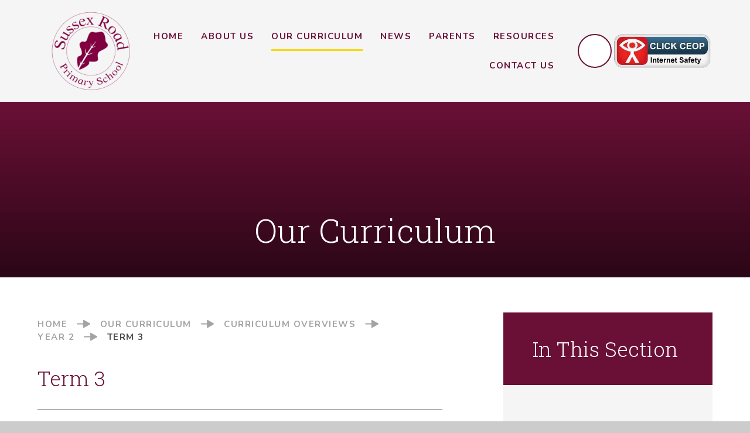

--- FILE ---
content_type: text/html
request_url: https://www.sussex-road.kent.sch.uk/page/?title=Term+3&pid=71
body_size: 57030
content:

<!DOCTYPE html>
<!--[if IE 7]><html class="no-ios no-js lte-ie9 lte-ie8 lte-ie7" lang="en" xml:lang="en"><![endif]-->
<!--[if IE 8]><html class="no-ios no-js lte-ie9 lte-ie8"  lang="en" xml:lang="en"><![endif]-->
<!--[if IE 9]><html class="no-ios no-js lte-ie9"  lang="en" xml:lang="en"><![endif]-->
<!--[if !IE]><!--> <html class="no-ios no-js"  lang="en" xml:lang="en"><!--<![endif]-->
	<head>
		<meta http-equiv="X-UA-Compatible" content="IE=edge" />
		<meta http-equiv="content-type" content="text/html; charset=utf-8"/>
		
		<link rel="canonical" href="https://www.sussex-road.kent.sch.uk/page/?title=Term+3&amp;pid=71">
		<script>window.FontAwesomeConfig = {showMissingIcons: false};</script><link rel="stylesheet" media="screen" href="https://cdn.juniperwebsites.co.uk/_includes/font-awesome/5.7.1/css/fa-web-font.css?cache=v4.6.55.1">
<script defer src="https://cdn.juniperwebsites.co.uk/_includes/font-awesome/5.7.1/js/fontawesome-all.min.js?cache=v4.6.55.1"></script>
<script defer src="https://cdn.juniperwebsites.co.uk/_includes/font-awesome/5.7.1/js/fa-v4-shims.min.js?cache=v4.6.55.1"></script>

		<title>Sussex Road Primary School - Term 3</title>
		
		<style type="text/css">
			:root {
				
				--col-pri: rgb(34, 34, 34);
				
				--col-sec: rgb(136, 136, 136);
				
			}
		</style>
		
<!--[if IE]>
<script>
console = {log:function(){return;}};
</script>
<![endif]-->

<script>
	var boolItemEditDisabled;
	var boolLanguageMode, boolLanguageEditOriginal;
	var boolViewingConnect;
	var boolConnectDashboard;
	var displayRegions = [];
	var intNewFileCount = 0;
	strItemType = "page";
	strSubItemType = "page";

	var featureSupport = {
		tagging: false,
		eventTagging: false
	};
	var boolLoggedIn = false;
boolAdminMode = false;
	var boolSuperUser = false;
strCookieBarStyle = 'bar';
	intParentPageID = "59";
	intCurrentItemID = 71;
	var intCurrentCatID = "";
boolIsHomePage = false;
	boolItemEditDisabled = true;
	boolLanguageEditOriginal=true;
	strCurrentLanguage='en-gb';	strFileAttachmentsUploadLocation = 'bottom';	boolViewingConnect = false;	boolConnectDashboard = false;	var objEditorComponentList = {};

</script>

<script src="https://cdn.juniperwebsites.co.uk/admin/_includes/js/mutation_events.min.js?cache=v4.6.55.1"></script>
<script src="https://cdn.juniperwebsites.co.uk/admin/_includes/js/jquery/jquery.js?cache=v4.6.55.1"></script>
<script src="https://cdn.juniperwebsites.co.uk/admin/_includes/js/jquery/jquery.prefilter.js?cache=v4.6.55.1"></script>
<script src="https://cdn.juniperwebsites.co.uk/admin/_includes/js/jquery/jquery.query.js?cache=v4.6.55.1"></script>
<script src="https://cdn.juniperwebsites.co.uk/admin/_includes/js/jquery/js.cookie.js?cache=v4.6.55.1"></script>
<script src="/_includes/editor/template-javascript.asp?cache=251215"></script>
<script src="/admin/_includes/js/functions/minified/functions.login.new.asp?cache=251215"></script>

  <script>

  </script>
<link href="https://www.sussex-road.kent.sch.uk/feeds/pages.asp?pid=71&lang=en" rel="alternate" type="application/rss+xml" title="Sussex Road Primary School - Term 3 - Page Updates"><link href="https://www.sussex-road.kent.sch.uk/feeds/comments.asp?title=Term 3&amp;item=page&amp;pid=71" rel="alternate" type="application/rss+xml" title="Sussex Road Primary School - Term 3 - Page Comments"><link rel="stylesheet" media="screen" href="/_site/css/main.css?cache=251215">
<link rel="stylesheet" media="screen" href="/_site/css/content.css?cache=251215">

	<link rel="stylesheet" href="/_site/css/print.css" type="text/css" media="print">
	<meta name="mobile-web-app-capable" content="yes">
	<meta name="apple-mobile-web-app-capable" content="yes">
	<meta name="viewport" content="width=device-width, initial-scale=1, minimum-scale=1, maximum-scale=1">
	<link rel="author" href="/humans.txt">
	<link rel="icon" href="/_site/images/favicons/favicon.ico">
	<link rel="apple-touch-icon" href="/_site/images/favicons/favicon.png">
	<link rel="preconnect" href="https://fonts.googleapis.com">
	<link rel="preconnect" href="https://fonts.gstatic.com" crossorigin>
	<link href="https://fonts.googleapis.com/css2?family=Nunito:ital,wght@0,400;0,500;0,700;1,400&family=Roboto+Slab:wght@300&display=swap" rel="stylesheet">

	<script type="text/javascript">
	var iOS = ( navigator.userAgent.match(/(iPad|iPhone|iPod)/g) ? true : false );
	if (iOS) { $('html').removeClass('no-ios').addClass('ios'); }
	</script>
	
	<link rel="stylesheet" media="screen" href="https://cdn.juniperwebsites.co.uk/_includes/css/content-blocks.css?cache=v4.6.55.1">
<link rel="stylesheet" media="screen" href="/_includes/css/cookie-colour.asp?cache=251215">
<link rel="stylesheet" media="screen" href="https://cdn.juniperwebsites.co.uk/_includes/css/cookies.css?cache=v4.6.55.1">
<link rel="stylesheet" media="screen" href="https://cdn.juniperwebsites.co.uk/_includes/css/cookies.advanced.css?cache=v4.6.55.1">
<link rel="stylesheet" media="screen" href="https://cdn.juniperwebsites.co.uk/_includes/css/overlord.css?cache=v4.6.55.1">
<link rel="stylesheet" media="screen" href="https://cdn.juniperwebsites.co.uk/_includes/css/templates.css?cache=v4.6.55.1">
<link rel="stylesheet" media="screen" href="/_site/css/attachments.css?cache=251215">
<link rel="stylesheet" media="screen" href="/_site/css/templates.css?cache=251215">
<style>#print_me { display: none;}</style><script src="https://cdn.juniperwebsites.co.uk/admin/_includes/js/modernizr.js?cache=v4.6.55.1"></script>

        <meta property="og:site_name" content="Sussex Road Primary School" />
        <meta property="og:title" content="Term 3" />
        <meta property="og:image" content="https://www.sussex-road.kent.sch.uk/_site/images/design/thumbnail.jpg" />
        <meta property="og:type" content="website" />
        <meta property="twitter:card" content="summary" />
</head>


    <body>


<div id="print_me"></div>
<div class="mason mason--inner">

	<section class="access">
		<a class="access__anchor" name="header"></a>
		<a class="access__link" href="#content">Skip to content &darr;</a>
	</section>
	

	<header class="header header__flex" data-menu="flex">
		<section class="menu">
			<button class="reset__button cover mobile__menu__bg" data-remove=".mason--menu"></button>
			<div class="menu__extras">
				<div class="search__container inline">
					<div class="search__container__flex">
						<form method="post" action="/search/default.asp?pid=0" class="menu__extras__form block">
							<button class="menu__extras__submit reset__button" type="submit" name="Search"><i class="fal fa-search"></i></button>
							<input class="menu__extras__input cover f__display" type="text" name="searchValue" title="search..." placeholder="Search Site..."></input>
						</form>					
					</div>
					<button data-toggle=".mason--find" class="f__17 find__button reset__button inline circle col__white"><i class="fas fa-search"></i></button>
				</div>

				<!-- Icon Links -->
				<nav class="icon__links" role="navigation"><ul class="reset__ul icon__links__list"><li class="icon__links__list__item inline"><a href="https://www.ceop.police.uk/safety-centre/" class="reset__a icon__links__list__item__link" title="Click to visit CEOP website" aria-label="Click to visit CEOP website (opens in a new tab)" target="New Window"><img src="/_site/data/files/images/homepage/B51D33DDBAED47C474DD93C5DD2C71D8.png" alt=""></a></li></ul></nav>

			</div>
			<nav class="menu__sidebar">
				<ul class="menu__list reset__ul"><li class="menu__list__item menu__list__item--page_1"><a class="menu__list__item__link reset__a block" id="page_1" href="/"><span>Home</span></a><button class="menu__list__item__button reset__button" data-tab=".menu__list__item--page_1--expand"><i class="menu__list__item__button__icon fa fa-angle-down"></i></button></li><li class="menu__list__item menu__list__item--page_6 menu__list__item--subitems"><a class="menu__list__item__link reset__a block" id="page_6" href="/page/?title=About+Us&amp;pid=6"><span>About Us</span></a><button class="menu__list__item__button reset__button" data-tab=".menu__list__item--page_6--expand"><i class="menu__list__item__button__icon fa fa-angle-down"></i></button><ul class="menu__list__item__sub"><li class="menu__list__item menu__list__item--url_3"><a class="menu__list__item__link reset__a block" id="url_3" href="/page/?title=About+Us&amp;pid=6"><span>Headteacher Welcome</span></a><button class="menu__list__item__button reset__button" data-tab=".menu__list__item--url_3--expand"><i class="menu__list__item__button__icon fa fa-angle-down"></i></button></li><li class="menu__list__item menu__list__item--page_12"><a class="menu__list__item__link reset__a block" id="page_12" href="/page/?title=Vision+and+Values&amp;pid=12"><span>Vision and Values</span></a><button class="menu__list__item__button reset__button" data-tab=".menu__list__item--page_12--expand"><i class="menu__list__item__button__icon fa fa-angle-down"></i></button></li><li class="menu__list__item menu__list__item--page_39"><a class="menu__list__item__link reset__a block" id="page_39" href="/page/?title=Staff&amp;pid=39"><span>Staff</span></a><button class="menu__list__item__button reset__button" data-tab=".menu__list__item--page_39--expand"><i class="menu__list__item__button__icon fa fa-angle-down"></i></button></li><li class="menu__list__item menu__list__item--page_14"><a class="menu__list__item__link reset__a block" id="page_14" href="/page/?title=Governing+Board&amp;pid=14"><span>Governing Board</span></a><button class="menu__list__item__button reset__button" data-tab=".menu__list__item--page_14--expand"><i class="menu__list__item__button__icon fa fa-angle-down"></i></button></li><li class="menu__list__item menu__list__item--page_15"><a class="menu__list__item__link reset__a block" id="page_15" href="/page/?title=Safeguarding&amp;pid=15"><span>Safeguarding</span></a><button class="menu__list__item__button reset__button" data-tab=".menu__list__item--page_15--expand"><i class="menu__list__item__button__icon fa fa-angle-down"></i></button></li><li class="menu__list__item menu__list__item--page_16"><a class="menu__list__item__link reset__a block" id="page_16" href="/page/?title=OFSTED+and+Pupil+Outcomes&amp;pid=16"><span>OFSTED and Pupil Outcomes</span></a><button class="menu__list__item__button reset__button" data-tab=".menu__list__item--page_16--expand"><i class="menu__list__item__button__icon fa fa-angle-down"></i></button></li><li class="menu__list__item menu__list__item--page_17"><a class="menu__list__item__link reset__a block" id="page_17" href="/page/?title=Special+Educational+Needs%2FDisabilities&amp;pid=17"><span>Special Educational Needs/Disabilities</span></a><button class="menu__list__item__button reset__button" data-tab=".menu__list__item--page_17--expand"><i class="menu__list__item__button__icon fa fa-angle-down"></i></button></li><li class="menu__list__item menu__list__item--page_18"><a class="menu__list__item__link reset__a block" id="page_18" href="/page/?title=Statutory+Information&amp;pid=18"><span>Statutory Information</span></a><button class="menu__list__item__button reset__button" data-tab=".menu__list__item--page_18--expand"><i class="menu__list__item__button__icon fa fa-angle-down"></i></button></li><li class="menu__list__item menu__list__item--page_19"><a class="menu__list__item__link reset__a block" id="page_19" href="/page/?title=School+Policies&amp;pid=19"><span>School Policies</span></a><button class="menu__list__item__button reset__button" data-tab=".menu__list__item--page_19--expand"><i class="menu__list__item__button__icon fa fa-angle-down"></i></button></li><li class="menu__list__item menu__list__item--page_185"><a class="menu__list__item__link reset__a block" id="page_185" href="/page/?title=School+Opening+Hours&amp;pid=185"><span>School Opening Hours</span></a><button class="menu__list__item__button reset__button" data-tab=".menu__list__item--page_185--expand"><i class="menu__list__item__button__icon fa fa-angle-down"></i></button></li></ul></li><li class="menu__list__item menu__list__item--page_7 menu__list__item--subitems menu__list__item--selected"><a class="menu__list__item__link reset__a block" id="page_7" href="/page/?title=Our+Curriculum&amp;pid=7"><span>Our Curriculum</span></a><button class="menu__list__item__button reset__button" data-tab=".menu__list__item--page_7--expand"><i class="menu__list__item__button__icon fa fa-angle-down"></i></button><ul class="menu__list__item__sub"><li class="menu__list__item menu__list__item--page_184"><a class="menu__list__item__link reset__a block" id="page_184" href="/page/?title=Inclusive+Teaching+Pedagogy&amp;pid=184"><span>Inclusive Teaching Pedagogy</span></a><button class="menu__list__item__button reset__button" data-tab=".menu__list__item--page_184--expand"><i class="menu__list__item__button__icon fa fa-angle-down"></i></button></li><li class="menu__list__item menu__list__item--page_21 menu__list__item--selected"><a class="menu__list__item__link reset__a block" id="page_21" href="/page/?title=Curriculum+Overviews&amp;pid=21"><span>Curriculum Overviews</span></a><button class="menu__list__item__button reset__button" data-tab=".menu__list__item--page_21--expand"><i class="menu__list__item__button__icon fa fa-angle-down"></i></button></li><li class="menu__list__item menu__list__item--page_22"><a class="menu__list__item__link reset__a block" id="page_22" href="/page/?title=Curriculum+Subjects&amp;pid=22"><span>Curriculum Subjects</span></a><button class="menu__list__item__button reset__button" data-tab=".menu__list__item--page_22--expand"><i class="menu__list__item__button__icon fa fa-angle-down"></i></button></li><li class="menu__list__item menu__list__item--page_23"><a class="menu__list__item__link reset__a block" id="page_23" href="/page/?title=Forest+School&amp;pid=23"><span>Forest School</span></a><button class="menu__list__item__button reset__button" data-tab=".menu__list__item--page_23--expand"><i class="menu__list__item__button__icon fa fa-angle-down"></i></button></li><li class="menu__list__item menu__list__item--page_24"><a class="menu__list__item__link reset__a block" id="page_24" href="/page/?title=Wellbeing&amp;pid=24"><span>Wellbeing</span></a><button class="menu__list__item__button reset__button" data-tab=".menu__list__item--page_24--expand"><i class="menu__list__item__button__icon fa fa-angle-down"></i></button></li><li class="menu__list__item menu__list__item--page_25"><a class="menu__list__item__link reset__a block" id="page_25" href="/page/?title=OPAL&amp;pid=25"><span>OPAL</span></a><button class="menu__list__item__button reset__button" data-tab=".menu__list__item--page_25--expand"><i class="menu__list__item__button__icon fa fa-angle-down"></i></button></li><li class="menu__list__item menu__list__item--page_197"><a class="menu__list__item__link reset__a block" id="page_197" href="/page/?title=Assessment&amp;pid=197"><span>Assessment</span></a><button class="menu__list__item__button reset__button" data-tab=".menu__list__item--page_197--expand"><i class="menu__list__item__button__icon fa fa-angle-down"></i></button></li><li class="menu__list__item menu__list__item--page_200"><a class="menu__list__item__link reset__a block" id="page_200" href="/page/?title=British+Values&amp;pid=200"><span>British Values</span></a><button class="menu__list__item__button reset__button" data-tab=".menu__list__item--page_200--expand"><i class="menu__list__item__button__icon fa fa-angle-down"></i></button></li><li class="menu__list__item menu__list__item--page_186"><a class="menu__list__item__link reset__a block" id="page_186" href="/page/?title=Personal+Development&amp;pid=186"><span>Personal Development</span></a><button class="menu__list__item__button reset__button" data-tab=".menu__list__item--page_186--expand"><i class="menu__list__item__button__icon fa fa-angle-down"></i></button></li><li class="menu__list__item menu__list__item--page_199"><a class="menu__list__item__link reset__a block" id="page_199" href="/page/?title=Remote+Learning&amp;pid=199"><span>Remote Learning</span></a><button class="menu__list__item__button reset__button" data-tab=".menu__list__item--page_199--expand"><i class="menu__list__item__button__icon fa fa-angle-down"></i></button></li></ul></li><li class="menu__list__item menu__list__item--page_3 menu__list__item--subitems"><a class="menu__list__item__link reset__a block" id="page_3" href="/news-and-events"><span>News</span></a><button class="menu__list__item__button reset__button" data-tab=".menu__list__item--page_3--expand"><i class="menu__list__item__button__icon fa fa-angle-down"></i></button><ul class="menu__list__item__sub"><li class="menu__list__item menu__list__item--url_1"><a class="menu__list__item__link reset__a block" id="url_1" href="/calendar/?calid=1&amp;pid=3&amp;viewid=1"><span>Calendar</span></a><button class="menu__list__item__button reset__button" data-tab=".menu__list__item--url_1--expand"><i class="menu__list__item__button__icon fa fa-angle-down"></i></button></li><li class="menu__list__item menu__list__item--news_category_1"><a class="menu__list__item__link reset__a block" id="news_category_1" href="/news/?pid=3&amp;nid=1"><span>Latest News</span></a><button class="menu__list__item__button reset__button" data-tab=".menu__list__item--news_category_1--expand"><i class="menu__list__item__button__icon fa fa-angle-down"></i></button></li><li class="menu__list__item menu__list__item--page_26"><a class="menu__list__item__link reset__a block" id="page_26" href="/page/?title=Letters&amp;pid=26"><span>Letters</span></a><button class="menu__list__item__button reset__button" data-tab=".menu__list__item--page_26--expand"><i class="menu__list__item__button__icon fa fa-angle-down"></i></button></li></ul></li><li class="menu__list__item menu__list__item--page_8 menu__list__item--subitems"><a class="menu__list__item__link reset__a block" id="page_8" href="/page/?title=Parents&amp;pid=8"><span>Parents</span></a><button class="menu__list__item__button reset__button" data-tab=".menu__list__item--page_8--expand"><i class="menu__list__item__button__icon fa fa-angle-down"></i></button><ul class="menu__list__item__sub"><li class="menu__list__item menu__list__item--page_27"><a class="menu__list__item__link reset__a block" id="page_27" href="/page/?title=Admissions+%26amp%3B+School+Tours&amp;pid=27"><span>Admissions &amp; School Tours</span></a><button class="menu__list__item__button reset__button" data-tab=".menu__list__item--page_27--expand"><i class="menu__list__item__button__icon fa fa-angle-down"></i></button></li><li class="menu__list__item menu__list__item--page_28"><a class="menu__list__item__link reset__a block" id="page_28" href="/page/?title=Term+Dates&amp;pid=28"><span>Term Dates</span></a><button class="menu__list__item__button reset__button" data-tab=".menu__list__item--page_28--expand"><i class="menu__list__item__button__icon fa fa-angle-down"></i></button></li><li class="menu__list__item menu__list__item--page_29"><a class="menu__list__item__link reset__a block" id="page_29" href="/page/?title=Uniform&amp;pid=29"><span>Uniform</span></a><button class="menu__list__item__button reset__button" data-tab=".menu__list__item--page_29--expand"><i class="menu__list__item__button__icon fa fa-angle-down"></i></button></li><li class="menu__list__item menu__list__item--page_31"><a class="menu__list__item__link reset__a block" id="page_31" href="/page/?title=Clubs&amp;pid=31"><span>Clubs</span></a><button class="menu__list__item__button reset__button" data-tab=".menu__list__item--page_31--expand"><i class="menu__list__item__button__icon fa fa-angle-down"></i></button></li><li class="menu__list__item menu__list__item--page_32"><a class="menu__list__item__link reset__a block" id="page_32" href="/page/?title=Attendance&amp;pid=32"><span>Attendance</span></a><button class="menu__list__item__button reset__button" data-tab=".menu__list__item--page_32--expand"><i class="menu__list__item__button__icon fa fa-angle-down"></i></button></li><li class="menu__list__item menu__list__item--page_33"><a class="menu__list__item__link reset__a block" id="page_33" href="/page/?title=Secondary+Transfer+%26amp%3B+Kent+Test&amp;pid=33"><span>Secondary Transfer &amp; Kent Test</span></a><button class="menu__list__item__button reset__button" data-tab=".menu__list__item--page_33--expand"><i class="menu__list__item__button__icon fa fa-angle-down"></i></button></li><li class="menu__list__item menu__list__item--page_34"><a class="menu__list__item__link reset__a block" id="page_34" href="/page/?title=SRSA&amp;pid=34"><span>SRSA</span></a><button class="menu__list__item__button reset__button" data-tab=".menu__list__item--page_34--expand"><i class="menu__list__item__button__icon fa fa-angle-down"></i></button></li><li class="menu__list__item menu__list__item--page_35"><a class="menu__list__item__link reset__a block" id="page_35" href="/page/?title=Polkadots%3A+Wrap+Around+Care&amp;pid=35"><span>Polkadots: Wrap Around Care</span></a><button class="menu__list__item__button reset__button" data-tab=".menu__list__item--page_35--expand"><i class="menu__list__item__button__icon fa fa-angle-down"></i></button></li><li class="menu__list__item menu__list__item--page_41"><a class="menu__list__item__link reset__a block" id="page_41" href="/page/?title=Arbor+App&amp;pid=41"><span>Arbor App</span></a><button class="menu__list__item__button reset__button" data-tab=".menu__list__item--page_41--expand"><i class="menu__list__item__button__icon fa fa-angle-down"></i></button></li><li class="menu__list__item menu__list__item--page_140"><a class="menu__list__item__link reset__a block" id="page_140" href="/page/?title=Assessing+Progress+Guide&amp;pid=140"><span>Assessing Progress Guide</span></a><button class="menu__list__item__button reset__button" data-tab=".menu__list__item--page_140--expand"><i class="menu__list__item__button__icon fa fa-angle-down"></i></button></li><li class="menu__list__item menu__list__item--page_147"><a class="menu__list__item__link reset__a block" id="page_147" href="/page/?title=Children%27s+Health&amp;pid=147"><span>Children's Health</span></a><button class="menu__list__item__button reset__button" data-tab=".menu__list__item--page_147--expand"><i class="menu__list__item__button__icon fa fa-angle-down"></i></button></li><li class="menu__list__item menu__list__item--page_139"><a class="menu__list__item__link reset__a block" id="page_139" href="/page/?title=Home+Learning&amp;pid=139"><span>Home Learning</span></a><button class="menu__list__item__button reset__button" data-tab=".menu__list__item--page_139--expand"><i class="menu__list__item__button__icon fa fa-angle-down"></i></button></li><li class="menu__list__item menu__list__item--page_163"><a class="menu__list__item__link reset__a block" id="page_163" href="/page/?title=Local+Community&amp;pid=163"><span>Local Community</span></a><button class="menu__list__item__button reset__button" data-tab=".menu__list__item--page_163--expand"><i class="menu__list__item__button__icon fa fa-angle-down"></i></button></li><li class="menu__list__item menu__list__item--page_128"><a class="menu__list__item__link reset__a block" id="page_128" href="/page/?title=Online+Safety&amp;pid=128"><span>Online Safety</span></a><button class="menu__list__item__button reset__button" data-tab=".menu__list__item--page_128--expand"><i class="menu__list__item__button__icon fa fa-angle-down"></i></button></li><li class="menu__list__item menu__list__item--page_145"><a class="menu__list__item__link reset__a block" id="page_145" href="/page/?title=Parent+Volunteers&amp;pid=145"><span>Parent Volunteers</span></a><button class="menu__list__item__button reset__button" data-tab=".menu__list__item--page_145--expand"><i class="menu__list__item__button__icon fa fa-angle-down"></i></button></li><li class="menu__list__item menu__list__item--page_189"><a class="menu__list__item__link reset__a block" id="page_189" href="/page/?title=School+Dinners&amp;pid=189"><span>School Dinners</span></a><button class="menu__list__item__button reset__button" data-tab=".menu__list__item--page_189--expand"><i class="menu__list__item__button__icon fa fa-angle-down"></i></button></li><li class="menu__list__item menu__list__item--page_137"><a class="menu__list__item__link reset__a block" id="page_137" href="/page/?title=School+Events+Guide&amp;pid=137"><span>School Events Guide</span></a><button class="menu__list__item__button reset__button" data-tab=".menu__list__item--page_137--expand"><i class="menu__list__item__button__icon fa fa-angle-down"></i></button></li><li class="menu__list__item menu__list__item--page_138"><a class="menu__list__item__link reset__a block" id="page_138" href="/page/?title=Snacks+and+Cool+Milk+Scheme&amp;pid=138"><span>Snacks and Cool Milk Scheme</span></a><button class="menu__list__item__button reset__button" data-tab=".menu__list__item--page_138--expand"><i class="menu__list__item__button__icon fa fa-angle-down"></i></button></li></ul></li><li class="menu__list__item menu__list__item--page_36 menu__list__item--subitems"><a class="menu__list__item__link reset__a block" id="page_36" href="/page/?title=Resources&amp;pid=36"><span>Resources</span></a><button class="menu__list__item__button reset__button" data-tab=".menu__list__item--page_36--expand"><i class="menu__list__item__button__icon fa fa-angle-down"></i></button><ul class="menu__list__item__sub"><li class="menu__list__item menu__list__item--page_10"><a class="menu__list__item__link reset__a block" id="page_10" href="/page/?title=Video+Resources&amp;pid=10"><span>Video Resources</span></a><button class="menu__list__item__button reset__button" data-tab=".menu__list__item--page_10--expand"><i class="menu__list__item__button__icon fa fa-angle-down"></i></button></li><li class="menu__list__item menu__list__item--page_9"><a class="menu__list__item__link reset__a block" id="page_9" href="/page/?title=Podcasts&amp;pid=9"><span>Podcasts</span></a><button class="menu__list__item__button reset__button" data-tab=".menu__list__item--page_9--expand"><i class="menu__list__item__button__icon fa fa-angle-down"></i></button></li><li class="menu__list__item menu__list__item--page_167"><a class="menu__list__item__link reset__a block" id="page_167" href="/page/?title=Curriculum&amp;pid=167"><span>Curriculum</span></a><button class="menu__list__item__button reset__button" data-tab=".menu__list__item--page_167--expand"><i class="menu__list__item__button__icon fa fa-angle-down"></i></button></li></ul></li><li class="menu__list__item menu__list__item--page_2"><a class="menu__list__item__link reset__a block" id="page_2" href="/contact-us"><span>Contact Us</span></a><button class="menu__list__item__button reset__button" data-tab=".menu__list__item--page_2--expand"><i class="menu__list__item__button__icon fa fa-angle-down"></i></button></li></ul>
			</nav>
		</section>
		<div class="header__extras">
			<button class="menu__btn reset__button bg__pri block fw__700 f__uppercase col__white" data-toggle=".mason--menu">	
				<div class="menu__btn__text menu__btn__text--open cover"><i class="fas fa-bars"></i><span class="hide">Menu</span></div>
			</button>
		</div>
		<div class="header__container">
			<div class="header__logo inline">
				<a href="/" class="block"><img src="/_site/images/design/logo.png" class="block" alt="Sussex Road Primary School" /></a>
							
			</div>
		</div>
	</header>
	
	<section class="hero parent bg__pri ">
		
		<div class="hero__slideshow cover parent" data-cycle="">
			<div class="hero__slideshow__item cover"><div class="hero__slideshow__item__image" data-img="/_site/data/files/images/slideshow/0BEBC22D4F8CBDFA7657DA6BD09804B2.jpg"></div></div><div class="hero__slideshow__item cover"><div class="hero__slideshow__item__image" data-img="/_site/data/files/images/slideshow/2284A041DFDBE684F3D34FF4E074DECB.jpg"></div></div><div class="hero__slideshow__item cover"><div class="hero__slideshow__item__image" data-img="/_site/data/files/images/slideshow/2290F267575CC4954907B891EB4A988E.jpg"></div></div><div class="hero__slideshow__item cover"><div class="hero__slideshow__item__image" data-img="/_site/data/files/images/slideshow/238589AD3E5791E0A653B11DAB58C0D9.jpg"></div></div><div class="hero__slideshow__item cover"><div class="hero__slideshow__item__image" data-img="/_site/data/files/images/slideshow/3FDACE299A8564FD7F2A033FBED36A27.jpg"></div></div><div class="hero__slideshow__item cover"><div class="hero__slideshow__item__image" data-img="/_site/data/files/images/slideshow/5B108498E26C5C1D0EFC1A8B6DFBD6E0.jpg"></div></div><div class="hero__slideshow__item cover"><div class="hero__slideshow__item__image" data-img="/_site/data/files/images/slideshow/65BECE4F1CED59E5BC3D077E3C2401AE.jpg"></div></div><div class="hero__slideshow__item cover"><div class="hero__slideshow__item__image" data-img="/_site/data/files/images/slideshow/7EDBC71E64A214B0D0178CA6E5016EA4.jpg"></div></div><div class="hero__slideshow__item cover"><div class="hero__slideshow__item__image" data-img="/_site/data/files/images/slideshow/A92B8D1BABD941C87A038E2C66491A10.jpg"></div></div><div class="hero__slideshow__item cover"><div class="hero__slideshow__item__image" data-img="/_site/data/files/images/slideshow/E31777A605EC713A64E4F2692086AC0A.jpg"></div></div>
		</div>
		<div class="hero__content col__white">
			
				<p class="hero__text">Our Curriculum</p>
			
		</div>
	</section>
	
	<main class="main container" id="scrollDown">
		
		<div class="main__flex">
			<div class="content content--page">
				<div class="breadcrumbs">
					<ul class="content__path"><li class="content__path__item content__path__item--page_1 inline f__uppercase fw__700"><a class="content__path__item__link reset__a col__type" id="page_1" href="/">Home</a><span class="content__path__item__sep"><svg xmlns="http://www.w3.org/2000/svg" viewBox="0 0 23.5 15" width="23.5"><g data-name="Group 453" opacity=".5"><g data-name="Polygon 1" fill="#484848"><path d="M11 13.269V1.73c0-.26.175-.39.25-.433a.491.491 0 0 1 .5 0l9.999 5.769c.226.13.25.346.25.433a.491.491 0 0 1-.25.433l-10 5.769a.491.491 0 0 1-.5 0 .491.491 0 0 1-.249-.433Z"/><path d="M21.499 7.5 11.5 1.731V13.27L21.499 7.5m1 0a.99.99 0 0 1-.5.866l-10 5.769a1 1 0 0 1-1.499-.866V1.73A1 1 0 0 1 12 .865l9.999 5.769c.333.192.5.53.5.866Z"/></g><path data-name="Line 124" fill="none" stroke="#484848" stroke-linecap="round" stroke-width="2" d="M18 7.5H1"/></g></svg></span></li><li class="content__path__item content__path__item--page_7 content__path__item--selected inline f__uppercase fw__700"><a class="content__path__item__link reset__a col__type" id="page_7" href="/page/?title=Our+Curriculum&amp;pid=7">Our Curriculum</a><span class="content__path__item__sep"><svg xmlns="http://www.w3.org/2000/svg" viewBox="0 0 23.5 15" width="23.5"><g data-name="Group 453" opacity=".5"><g data-name="Polygon 1" fill="#484848"><path d="M11 13.269V1.73c0-.26.175-.39.25-.433a.491.491 0 0 1 .5 0l9.999 5.769c.226.13.25.346.25.433a.491.491 0 0 1-.25.433l-10 5.769a.491.491 0 0 1-.5 0 .491.491 0 0 1-.249-.433Z"/><path d="M21.499 7.5 11.5 1.731V13.27L21.499 7.5m1 0a.99.99 0 0 1-.5.866l-10 5.769a1 1 0 0 1-1.499-.866V1.73A1 1 0 0 1 12 .865l9.999 5.769c.333.192.5.53.5.866Z"/></g><path data-name="Line 124" fill="none" stroke="#484848" stroke-linecap="round" stroke-width="2" d="M18 7.5H1"/></g></svg></span></li><li class="content__path__item content__path__item--page_21 content__path__item--selected inline f__uppercase fw__700"><a class="content__path__item__link reset__a col__type" id="page_21" href="/page/?title=Curriculum+Overviews&amp;pid=21">Curriculum Overviews</a><span class="content__path__item__sep"><svg xmlns="http://www.w3.org/2000/svg" viewBox="0 0 23.5 15" width="23.5"><g data-name="Group 453" opacity=".5"><g data-name="Polygon 1" fill="#484848"><path d="M11 13.269V1.73c0-.26.175-.39.25-.433a.491.491 0 0 1 .5 0l9.999 5.769c.226.13.25.346.25.433a.491.491 0 0 1-.25.433l-10 5.769a.491.491 0 0 1-.5 0 .491.491 0 0 1-.249-.433Z"/><path d="M21.499 7.5 11.5 1.731V13.27L21.499 7.5m1 0a.99.99 0 0 1-.5.866l-10 5.769a1 1 0 0 1-1.499-.866V1.73A1 1 0 0 1 12 .865l9.999 5.769c.333.192.5.53.5.866Z"/></g><path data-name="Line 124" fill="none" stroke="#484848" stroke-linecap="round" stroke-width="2" d="M18 7.5H1"/></g></svg></span></li><li class="content__path__item content__path__item--page_59 content__path__item--selected inline f__uppercase fw__700"><a class="content__path__item__link reset__a col__type" id="page_59" href="/page/?title=Year+2&amp;pid=59">Year 2</a><span class="content__path__item__sep"><svg xmlns="http://www.w3.org/2000/svg" viewBox="0 0 23.5 15" width="23.5"><g data-name="Group 453" opacity=".5"><g data-name="Polygon 1" fill="#484848"><path d="M11 13.269V1.73c0-.26.175-.39.25-.433a.491.491 0 0 1 .5 0l9.999 5.769c.226.13.25.346.25.433a.491.491 0 0 1-.25.433l-10 5.769a.491.491 0 0 1-.5 0 .491.491 0 0 1-.249-.433Z"/><path d="M21.499 7.5 11.5 1.731V13.27L21.499 7.5m1 0a.99.99 0 0 1-.5.866l-10 5.769a1 1 0 0 1-1.499-.866V1.73A1 1 0 0 1 12 .865l9.999 5.769c.333.192.5.53.5.866Z"/></g><path data-name="Line 124" fill="none" stroke="#484848" stroke-linecap="round" stroke-width="2" d="M18 7.5H1"/></g></svg></span></li><li class="content__path__item content__path__item--page_71 content__path__item--selected content__path__item--final inline f__uppercase fw__700"><a class="content__path__item__link reset__a col__type" id="page_71" href="/page/?title=Term+3&amp;pid=71">Term 3</a><span class="content__path__item__sep"><svg xmlns="http://www.w3.org/2000/svg" viewBox="0 0 23.5 15" width="23.5"><g data-name="Group 453" opacity=".5"><g data-name="Polygon 1" fill="#484848"><path d="M11 13.269V1.73c0-.26.175-.39.25-.433a.491.491 0 0 1 .5 0l9.999 5.769c.226.13.25.346.25.433a.491.491 0 0 1-.25.433l-10 5.769a.491.491 0 0 1-.5 0 .491.491 0 0 1-.249-.433Z"/><path d="M21.499 7.5 11.5 1.731V13.27L21.499 7.5m1 0a.99.99 0 0 1-.5.866l-10 5.769a1 1 0 0 1-1.499-.866V1.73A1 1 0 0 1 12 .865l9.999 5.769c.333.192.5.53.5.866Z"/></g><path data-name="Line 124" fill="none" stroke="#484848" stroke-linecap="round" stroke-width="2" d="M18 7.5H1"/></g></svg></span></li></ul>
				</div>
				<h1 class="content__title" id="itemTitle">Term 3</h1>
				<a class="content__anchor" name="content"></a>
				<div class="content__region"><hr />
<h3><strong>What can we learn from our mistakes?</strong></h3>
</div><div class="content__attachments">
<ol class="content__attachments__list content__attachments__list--2 fileAttachmentList">
<li><a class="content__attachments__list__item ui_card" id="content__attachments__list__item--1380" href="https://www.sussex-road.kent.sch.uk/attachments/download.asp?file=1380&amp;type=pdf" target="_blank" rel="1380"><div class="content__attachments__list__item__info ui_txt"><div class="content__attachments__list__item__info__name ui_txt__title">Year 2 Term 3 - History Great Fire of London DONE</div></div><svg class="content__attachments__list__item__arrow" xmlns="http://www.w3.org/2000/svg" viewBox="0 0 23.5 15" width="23.5" height="15"><g data-name="Group 304"><path data-name="Polygon 1" d="M22 6.634a1 1 0 0 1 0 1.732l-10 5.769a1 1 0 0 1-1.5-.866V1.731A1 1 0 0 1 12 .865Z" fill="#6a1036"/><path data-name="Line 124" fill="none" stroke="#611a36" stroke-linecap="round" stroke-width="2" d="M18 7.5H1"/></g></svg></a></li>
<li><a class="content__attachments__list__item ui_card" id="content__attachments__list__item--1381" href="https://www.sussex-road.kent.sch.uk/attachments/download.asp?file=1381&amp;type=pdf" target="_blank" rel="1381"><div class="content__attachments__list__item__info ui_txt"><div class="content__attachments__list__item__info__name ui_txt__title">Year 2 Term 3 Art Sculpture</div></div><svg class="content__attachments__list__item__arrow" xmlns="http://www.w3.org/2000/svg" viewBox="0 0 23.5 15" width="23.5" height="15"><g data-name="Group 304"><path data-name="Polygon 1" d="M22 6.634a1 1 0 0 1 0 1.732l-10 5.769a1 1 0 0 1-1.5-.866V1.731A1 1 0 0 1 12 .865Z" fill="#6a1036"/><path data-name="Line 124" fill="none" stroke="#611a36" stroke-linecap="round" stroke-width="2" d="M18 7.5H1"/></g></svg></a></li>
<li><a class="content__attachments__list__item ui_card" id="content__attachments__list__item--1382" href="https://www.sussex-road.kent.sch.uk/attachments/download.asp?file=1382&amp;type=pdf" target="_blank" rel="1382"><div class="content__attachments__list__item__info ui_txt"><div class="content__attachments__list__item__info__name ui_txt__title">Year 2 Term 3 Computing Keeping safe online</div></div><svg class="content__attachments__list__item__arrow" xmlns="http://www.w3.org/2000/svg" viewBox="0 0 23.5 15" width="23.5" height="15"><g data-name="Group 304"><path data-name="Polygon 1" d="M22 6.634a1 1 0 0 1 0 1.732l-10 5.769a1 1 0 0 1-1.5-.866V1.731A1 1 0 0 1 12 .865Z" fill="#6a1036"/><path data-name="Line 124" fill="none" stroke="#611a36" stroke-linecap="round" stroke-width="2" d="M18 7.5H1"/></g></svg></a></li>
<li><a class="content__attachments__list__item ui_card" id="content__attachments__list__item--1383" href="https://www.sussex-road.kent.sch.uk/attachments/download.asp?file=1383&amp;type=pdf" target="_blank" rel="1383"><div class="content__attachments__list__item__info ui_txt"><div class="content__attachments__list__item__info__name ui_txt__title">Year 2 Term 3 DT Mechanisms</div></div><svg class="content__attachments__list__item__arrow" xmlns="http://www.w3.org/2000/svg" viewBox="0 0 23.5 15" width="23.5" height="15"><g data-name="Group 304"><path data-name="Polygon 1" d="M22 6.634a1 1 0 0 1 0 1.732l-10 5.769a1 1 0 0 1-1.5-.866V1.731A1 1 0 0 1 12 .865Z" fill="#6a1036"/><path data-name="Line 124" fill="none" stroke="#611a36" stroke-linecap="round" stroke-width="2" d="M18 7.5H1"/></g></svg></a></li>
<li><a class="content__attachments__list__item ui_card" id="content__attachments__list__item--1384" href="https://www.sussex-road.kent.sch.uk/attachments/download.asp?file=1384&amp;type=pdf" target="_blank" rel="1384"><div class="content__attachments__list__item__info ui_txt"><div class="content__attachments__list__item__info__name ui_txt__title">Year 2 Term 3 PSHE What helps us to stay safe</div></div><svg class="content__attachments__list__item__arrow" xmlns="http://www.w3.org/2000/svg" viewBox="0 0 23.5 15" width="23.5" height="15"><g data-name="Group 304"><path data-name="Polygon 1" d="M22 6.634a1 1 0 0 1 0 1.732l-10 5.769a1 1 0 0 1-1.5-.866V1.731A1 1 0 0 1 12 .865Z" fill="#6a1036"/><path data-name="Line 124" fill="none" stroke="#611a36" stroke-linecap="round" stroke-width="2" d="M18 7.5H1"/></g></svg></a></li>
<li><a class="content__attachments__list__item ui_card" id="content__attachments__list__item--1385" href="https://www.sussex-road.kent.sch.uk/attachments/download.asp?file=1385&amp;type=pdf" target="_blank" rel="1385"><div class="content__attachments__list__item__info ui_txt"><div class="content__attachments__list__item__info__name ui_txt__title">Year 2 Term 3 RE Who is a Muslim and what do they believe</div></div><svg class="content__attachments__list__item__arrow" xmlns="http://www.w3.org/2000/svg" viewBox="0 0 23.5 15" width="23.5" height="15"><g data-name="Group 304"><path data-name="Polygon 1" d="M22 6.634a1 1 0 0 1 0 1.732l-10 5.769a1 1 0 0 1-1.5-.866V1.731A1 1 0 0 1 12 .865Z" fill="#6a1036"/><path data-name="Line 124" fill="none" stroke="#611a36" stroke-linecap="round" stroke-width="2" d="M18 7.5H1"/></g></svg></a></li>
<li><a class="content__attachments__list__item ui_card" id="content__attachments__list__item--1379" href="https://www.sussex-road.kent.sch.uk/attachments/download.asp?file=1379&amp;type=pdf" target="_blank" rel="1379"><div class="content__attachments__list__item__info ui_txt"><div class="content__attachments__list__item__info__name ui_txt__title">Year 2 Term 3 PE Gymnastics</div></div><svg class="content__attachments__list__item__arrow" xmlns="http://www.w3.org/2000/svg" viewBox="0 0 23.5 15" width="23.5" height="15"><g data-name="Group 304"><path data-name="Polygon 1" d="M22 6.634a1 1 0 0 1 0 1.732l-10 5.769a1 1 0 0 1-1.5-.866V1.731A1 1 0 0 1 12 .865Z" fill="#6a1036"/><path data-name="Line 124" fill="none" stroke="#611a36" stroke-linecap="round" stroke-width="2" d="M18 7.5H1"/></g></svg></a></li>
<li><a class="content__attachments__list__item ui_card" id="content__attachments__list__item--1420" href="https://www.sussex-road.kent.sch.uk/attachments/download.asp?file=1420&amp;type=pdf" target="_blank" rel="1420"><div class="content__attachments__list__item__info ui_txt"><div class="content__attachments__list__item__info__name ui_txt__title">Year 2 Term 3 PE Fundamental Movement Skills</div></div><svg class="content__attachments__list__item__arrow" xmlns="http://www.w3.org/2000/svg" viewBox="0 0 23.5 15" width="23.5" height="15"><g data-name="Group 304"><path data-name="Polygon 1" d="M22 6.634a1 1 0 0 1 0 1.732l-10 5.769a1 1 0 0 1-1.5-.866V1.731A1 1 0 0 1 12 .865Z" fill="#6a1036"/><path data-name="Line 124" fill="none" stroke="#611a36" stroke-linecap="round" stroke-width="2" d="M18 7.5H1"/></g></svg></a></li></ol>				</div>			
					
			</div>
			
				<div class="subnav__container container">
					<nav class="subnav">
						<a class="subnav__anchor" name="subnav"></a>
						<h2 class="subnav__title">In This Section</h2>
						<ul class="subnav__list"><li class="subnav__list__item subnav__list__item--page_69"><a class="subnav__list__item__link col__white reset__a block" id="page_69" href="/page/?title=Term+1&amp;pid=69"><span class="inline">Term 1</span></a></li><li class="subnav__list__item subnav__list__item--page_106"><a class="subnav__list__item__link col__white reset__a block" id="page_106" href="/page/?title=Term+2&amp;pid=106"><span class="inline">Term 2</span></a></li><li class="subnav__list__item subnav__list__item--page_71 subnav__list__item--selected subnav__list__item--final"><a class="subnav__list__item__link col__white reset__a block" id="page_71" href="/page/?title=Term+3&amp;pid=71"><span class="inline">Term 3</span></a></li><li class="subnav__list__item subnav__list__item--page_72"><a class="subnav__list__item__link col__white reset__a block" id="page_72" href="/page/?title=Term+4&amp;pid=72"><span class="inline">Term 4</span></a></li><li class="subnav__list__item subnav__list__item--page_73"><a class="subnav__list__item__link col__white reset__a block" id="page_73" href="/page/?title=Term+5&amp;pid=73"><span class="inline">Term 5</span></a></li><li class="subnav__list__item subnav__list__item--page_74"><a class="subnav__list__item__link col__white reset__a block" id="page_74" href="/page/?title=Term+6&amp;pid=74"><span class="inline">Term 6</span></a></li><li class="subnav__list__item subnav__list__item--page_107"><a class="subnav__list__item__link col__white reset__a block" id="page_107" href="/page/?title=Year+Group+Overview&amp;pid=107"><span class="inline">Year Group Overview</span></a></li></ul>
					</nav>
					
				</div>
			
		</div>
			
	</main> 

	
				
	

	<section class="contact parent">
		<div id="map_canvas" class="map__container" style="background-image: url('/_site/images/design/mapholder.png');"></div>
		<div class="contact__details__container">
			<div class="contact__details bg__pri">
				<h2 class="contact__details__title col__white section__title">Get in touch</h2>
				<p class="contact__details__text contact__details__address col__white">Sussex Road Community Primary School<br />Sussex Road, Tonbridge, Kent, TN9 2TP</p>
				<p class="contact__details__text contact__details__phone col__white">01732 352367</p>
				<div class="button__link">
					<a href="mailto:schooloffice@sussex-road.kent.sch.uk" target="_top">Email Us</a>
				</div>
			</div>
		</div>
	</section>

	<footer class="footer bg__pri container col__white f__center">
		<div class="footer__legal">
			<p>&copy; 2025&nbsp; Sussex Road Primary School</p>
			<p>School Website design by <a rel="nofollow" target="_blank" href="https://websites.junipereducation.org/"> e4education</a></p>
			<p><a href="https://www.sussex-road.kent.sch.uk/accessibility.asp?level=high-vis&amp;item=page_71" title="This link will display the current page in high visibility mode, suitable for screen reader software">High Visibility Version</a></p>
			<p><a href="https://www.sussex-road.kent.sch.uk/accessibility-statement/">Accessibility Statement</a></p>
			<p><a href="/sitemap/?pid=0">Sitemap</a></p>
			<p><a href="/privacy-cookies/">Privacy Policy</a></p>
			<p><a href="#" id="cookie_settings" role="button" title="Cookie Settings" aria-label="Cookie Settings">Cookie Settings</a>
<script>
	$(document).ready(function() {
		$('#cookie_settings').on('click', function(event) { 
			event.preventDefault();
			$('.cookie_information__icon').trigger('click');
		});
	}); 
</script></p>
		</div>
	</footer>

	 

</div>

<!-- JS -->



<!-- /JS -->
<script src="https://cdn.juniperwebsites.co.uk/admin/_includes/js/functions/minified/functions.dialog.js?cache=v4.6.55.1"></script>
<div class="cookie_information cookie_information--bar cookie_information--bottom cookie_information--left cookie_information--active"> <div class="cookie_information__icon_container "> <div class="cookie_information__icon " title="Cookie Settings"><i class="fa fa-exclamation"></i></div> <div class="cookie_information__hex "></div> </div> <div class="cookie_information__inner"> <div class="cookie_information__hex cookie_information__hex--large"></div> <div class="cookie_information__info"> <span class="cookie_information_heading">Cookie Policy</span> <article>This site uses cookies to store information on your computer. <a href="/privacy-cookies" title="See cookie policy">Click here for more information</a><div class="cookie_information__buttons"><button class="cookie_information__button " data-type="allow" title="Allow" aria-label="Allow">Allow</button><button class="cookie_information__button " data-type="settings" title="Cookie Settings" aria-label="Cookie Settings">Cookie Settings</button></div></article> </div> <button class="cookie_information__close"><i class="fa fa-times" ria-hidden="true"></i></button> </div></div>

<script>
    var strDialogTitle = 'Cookie Settings',
        strDialogSaveButton = 'Save',
        strDialogRevokeButton = 'Revoke';

    $(document).ready(function(){
        $('.cookie_information__icon, .cookie_information__close').on('click', function() {
            $('.cookie_information').toggleClass('cookie_information--active');
        });

        if ($.cookie.allowed()) {
            $('.cookie_information__icon_container').addClass('cookie_information__icon_container--hidden');
            $('.cookie_information').removeClass('cookie_information--active');
        }

        $(document).on('click', '.cookie_information__button', function() {
            var strType = $(this).data('type');
            if (strType === 'settings') {
                openCookieSettings();
            } else {
                saveCookiePreferences(strType, '');
            }
        });
        if (!$('.cookie_ui').length) {
            $('body').append($('<div>', {
                class: 'cookie_ui'
            }));
        }

        var openCookieSettings = function() {
            $('body').e4eDialog({
                diagTitle: strDialogTitle,
                contentClass: 'clublist--add',
                width: '500px',
                height: '90%',
                source: '/privacy-cookies/cookie-popup.asp',
                bind: false,
                appendTo: '.cookie_ui',
                buttons: [{
                    id: 'primary',
                    label: strDialogSaveButton,
                    fn: function() {
                        var arrAllowedItems = [];
                        var strType = 'allow';
                        arrAllowedItems.push('core');
                        if ($('#cookie--targeting').is(':checked')) arrAllowedItems.push('targeting');
                        if ($('#cookie--functional').is(':checked')) arrAllowedItems.push('functional');
                        if ($('#cookie--performance').is(':checked')) arrAllowedItems.push('performance');
                        if (!arrAllowedItems.length) strType = 'deny';
                        if (!arrAllowedItems.length === 4) arrAllowedItems = 'all';
                        saveCookiePreferences(strType, arrAllowedItems.join(','));
                        this.close();
                    }
                }, {
                    id: 'close',
                    
                    label: strDialogRevokeButton,
                    
                    fn: function() {
                        saveCookiePreferences('deny', '');
                        this.close();
                    }
                }]
            });
        }
        var saveCookiePreferences = function(strType, strCSVAllowedItems) {
            if (!strType) return;
            if (!strCSVAllowedItems) strCSVAllowedItems = 'all';
            $.ajax({
                'url': '/privacy-cookies/json.asp?action=updateUserPreferances',
                data: {
                    preference: strType,
                    allowItems: strCSVAllowedItems === 'all' ? '' : strCSVAllowedItems
                },
                success: function(data) {
                    var arrCSVAllowedItems = strCSVAllowedItems.split(',');
                    if (data) {
                        if ('allow' === strType && (strCSVAllowedItems === 'all' || (strCSVAllowedItems.indexOf('core') > -1 && strCSVAllowedItems.indexOf('targeting') > -1) && strCSVAllowedItems.indexOf('functional') > -1 && strCSVAllowedItems.indexOf('performance') > -1)) {
                            if ($(document).find('.no__cookies').length > 0) {
                                $(document).find('.no__cookies').each(function() {
                                    if ($(this).data('replacement')) {
                                        var replacement = $(this).data('replacement')
                                        $(this).replaceWith(replacement);
                                    } else {
                                        window.location.reload();
                                    }
                                });
                            }
                            $('.cookie_information__icon_container').addClass('cookie_information__icon_container--hidden');
                            $('.cookie_information').removeClass('cookie_information--active');
                            $('.cookie_information__info').find('article').replaceWith(data);
                        } else {
                            $('.cookie_information__info').find('article').replaceWith(data);
                            if(strType === 'dontSave' || strType === 'save') {
                                $('.cookie_information').removeClass('cookie_information--active');
                            } else if(strType === 'deny') {
                                $('.cookie_information').addClass('cookie_information--active');
                            } else {
                                $('.cookie_information').removeClass('cookie_information--active');
                            }
                        }
                    }
                }
            });
        }
    });
</script><link rel="stylesheet" media="screen" href="/_site/css/map.css?cache=251215">
<script src="https://maps.googleapis.com/maps/api/js?key=AIzaSyBXyLZPimGqW-gsU01RBhUyKXWXeHTOrlY&cache=251215"></script>
<script src="/_includes/js/mason.min.js?cache=251215"></script>
<script src="/_site/js/min/jquery.cycle2.min.js?cache=251215"></script>
<script src="/_site/js/min/owl.carousel.min.js?cache=251215"></script>
<script src="/_site/js/min/modernizer-custom.min.js?cache=251215"></script>
<script src="/_site/js/min/functions.min.js?cache=251215"></script>
<script src="/_site/js/min/scripts.min.js?cache=251215"></script>
<script>
var loadedJS = {"https://cdn.juniperwebsites.co.uk/_includes/font-awesome/5.7.1/js/fontawesome-all.min.js": true,"https://cdn.juniperwebsites.co.uk/_includes/font-awesome/5.7.1/js/fa-v4-shims.min.js": true,"https://cdn.juniperwebsites.co.uk/admin/_includes/js/mutation_events.min.js": true,"https://cdn.juniperwebsites.co.uk/admin/_includes/js/jquery/jquery.js": true,"https://cdn.juniperwebsites.co.uk/admin/_includes/js/jquery/jquery.prefilter.js": true,"https://cdn.juniperwebsites.co.uk/admin/_includes/js/jquery/jquery.query.js": true,"https://cdn.juniperwebsites.co.uk/admin/_includes/js/jquery/js.cookie.js": true,"/_includes/editor/template-javascript.asp": true,"/admin/_includes/js/functions/minified/functions.login.new.asp": true,"https://cdn.juniperwebsites.co.uk/admin/_includes/js/modernizr.js": true,"https://cdn.juniperwebsites.co.uk/admin/_includes/js/functions/minified/functions.dialog.js": true,"https://maps.googleapis.com/maps/api/js?key=AIzaSyBXyLZPimGqW-gsU01RBhUyKXWXeHTOrlY": true,"/_includes/js/mason.min.js": true,"/_site/js/min/jquery.cycle2.min.js": true,"/_site/js/min/owl.carousel.min.js": true,"/_site/js/min/modernizer-custom.min.js": true,"/_site/js/min/functions.min.js": true,"/_site/js/min/scripts.min.js": true};
var loadedCSS = {"https://cdn.juniperwebsites.co.uk/_includes/font-awesome/5.7.1/css/fa-web-font.css": true,"/_site/css/main.css": true,"/_site/css/content.css": true,"https://cdn.juniperwebsites.co.uk/_includes/css/content-blocks.css": true,"/_includes/css/cookie-colour.asp": true,"https://cdn.juniperwebsites.co.uk/_includes/css/cookies.css": true,"https://cdn.juniperwebsites.co.uk/_includes/css/cookies.advanced.css": true,"https://cdn.juniperwebsites.co.uk/_includes/css/overlord.css": true,"https://cdn.juniperwebsites.co.uk/_includes/css/templates.css": true,"/_site/css/attachments.css": true,"/_site/css/templates.css": true,"/_site/css/map.css": true};
</script>
<script>if (typeof mapCanvas === 'undefined') {var mapCanvas = document.getElementById('map_canvas');
}
if (typeof masonMapsObject === 'undefined') { var masonMapsObject = {}; }
if (typeof map === 'undefined') { var map; }
if (typeof masonMapsInitArray === 'undefined') { var masonMapsInitArray = []; }
if (typeof mapsInit === 'undefined') {
var mapsInit = function(event){
masonMapsInitArray.forEach(initiator => initiator(event))}
}
(function() {
var curMapCanvas = document.getElementById('map_canvas'), curMap; 
function mapsInitInner(event) { if (typeof curMap !== 'object') {curMap = new google.maps.Map(document.getElementById('map_canvas'), {"disableDefaultUI": true,"scrollwheel": true,"maxZoom": 15,"zoom": 10,"center": {"lat": 51.1895682,"lng": 0.2634464},"styles": [{"featureType": "landscape.man_made","elementType": "geometry","stylers": [{"color": "#f7f1df"}]},{"featureType": "landscape.natural","elementType": "geometry","stylers": [{"color": "#d0e3b4"}]},{"featureType": "landscape.natural.terrain","elementType": "geometry","stylers": [{"visibility": "off"}]},{"featureType": "poi","elementType": "labels","stylers": [{"visibility": "off"}]},{"featureType": "poi.business","elementType": "all","stylers": [{"visibility": "off"}]},{"featureType": "poi.medical","elementType": "geometry","stylers": [{"color": "#fbd3da"}]},{"featureType": "poi.park","elementType": "geometry","stylers": [{"color": "#bde6ab"}]},{"featureType": "road","elementType": "geometry.stroke","stylers": [{"visibility": "off"}]},{"featureType": "road","elementType": "labels","stylers": [{"visibility": "off"}]},{"featureType": "road.highway","elementType": "geometry.fill","stylers": [{"color": "#ffe15f"}]},{"featureType": "road.highway","elementType": "geometry.stroke","stylers": [{"color": "#efd151"}]},{"featureType": "road.arterial","elementType": "geometry.fill","stylers": [{"color": "#ffffff"}]},{"featureType": "road.local","elementType": "geometry.fill","stylers": [{"color": "black"}]},{"featureType": "transit.station.airport","elementType": "geometry.fill","stylers": [{"color": "#cfb2db"}]},{"featureType": "water","elementType": "geometry","stylers": [{"color": "#a2daf2"}]}]});var arrMarkers = [{"id": "marker_0","record_id": "marker_0","position": {"lat": 51.1895682,"lng": 0.2634464},"title": "Sussex Road Primary School","icon": "/_site/images/design/marker.png"}], markers = []; var markerBounds = new google.maps.LatLngBounds(); for (var idx = 0; idx < arrMarkers.length; idx++) { var objMarker = arrMarkers[idx]; objMarker['map'] = curMap; var marker = new google.maps.Marker(objMarker); markerBounds.extend(objMarker.position); markers.push(marker); if (objMarker.clickFN) { google.maps.event.addDomListener(marker, 'click', function(event) { window[this.clickFN].call(this, this, curMap)}); }} curMap.fitBounds(markerBounds);window['mapLoaded'].call(this, curMap, markers); masonMapsObject['map_canvas'] = curMap;
}if (typeof map !== 'object') { map = curMap; }
}
masonMapsInitArray.push(mapsInitInner);})();
</script>


</body>
</html>

--- FILE ---
content_type: text/css
request_url: https://www.sussex-road.kent.sch.uk/_site/css/main.css?cache=251215
body_size: 88859
content:
/*! normalize.css v1.1.2 | MIT License | git.io/normalize */
article,
aside,
details,
figcaption,
figure,
footer,
header,
hgroup,
main,
nav,
section,
summary {
  display: block; }

audio,
canvas,
video {
  display: inline-block;
  *display: inline;
  *zoom: 1; }

audio:not([controls]) {
  display: none;
  height: 0; }

[hidden] {
  display: none; }

html {
  font-size: 100%;
  -ms-text-size-adjust: 100%;
  -webkit-text-size-adjust: 100%; }

html,
button,
input,
select,
textarea {
  font-family: sans-serif; }

body {
  margin: 0; }

a:focus {
  outline: thin dotted; }

a:active,
a:hover {
  outline: 0; }

h1 {
  font-size: 2em;
  margin: 0.67em 0; }

h2 {
  font-size: 1.5em;
  margin: 0.83em 0; }

h3 {
  font-size: 1.17em;
  margin: 1em 0; }

h4 {
  font-size: 1em;
  margin: 1.33em 0; }

h5 {
  font-size: 0.83em;
  margin: 1.67em 0; }

h6 {
  font-size: 0.67em;
  margin: 2.33em 0; }

abbr[title] {
  border-bottom: 1px dotted; }

b,
strong {
  font-weight: bold; }

blockquote {
  margin: 1em 40px; }

dfn {
  font-style: italic; }

hr {
  -moz-box-sizing: content-box;
  -webkit-box-sizing: content-box;
  box-sizing: content-box;
  height: 0; }

mark {
  background: #ff0;
  color: #000; }

p,
pre {
  margin: 1em 0; }

code,
kbd,
pre,
samp {
  font-family: monospace, serif;
  _font-family: 'courier new', monospace;
  font-size: 1em; }

pre {
  white-space: pre;
  white-space: pre-wrap;
  word-wrap: break-word; }

q {
  quotes: none; }

q:before,
q:after {
  content: '';
  content: none; }

small {
  font-size: 80%; }

sub,
sup {
  font-size: 75%;
  line-height: 0;
  position: relative;
  vertical-align: baseline; }

sup {
  top: -0.5em; }

sub {
  bottom: -0.25em; }

dl,
menu,
ol,
ul {
  margin: 1em 0; }

dd {
  margin: 0 0 0 40px; }

menu,
ol,
ul {
  padding: 0 0 0 40px; }

nav ul,
nav ol {
  list-style: none;
  list-style-image: none; }

img {
  border: 0;
  -ms-interpolation-mode: bicubic; }

svg:not(:root) {
  overflow: hidden; }

figure {
  margin: 0; }

form {
  margin: 0; }

fieldset {
  border: 1px solid #c0c0c0;
  margin: 0;
  padding: 0.35em 0.625em 0.75em; }

legend {
  border: 0;
  padding: 0;
  white-space: normal;
  *margin-left: -7px; }

button,
input,
select,
textarea {
  font-size: 100%;
  margin: 0;
  vertical-align: baseline;
  *vertical-align: middle; }

button,
input {
  line-height: normal; }

button,
select {
  text-transform: none; }

button,
html input[type="button"],
input[type="reset"],
input[type="submit"] {
  -webkit-appearance: button;
  cursor: pointer;
  *overflow: visible; }

button[disabled],
html input[disabled] {
  cursor: default; }

input[type="checkbox"],
input[type="radio"] {
  -webkit-box-sizing: border-box;
  box-sizing: border-box;
  padding: 0;
  *height: 13px;
  *width: 13px; }

input[type="search"] {
  -webkit-appearance: textfield;
  -webkit-box-sizing: content-box;
  -moz-box-sizing: content-box;
  box-sizing: content-box; }

input[type="search"]::-webkit-search-cancel-button,
input[type="search"]::-webkit-search-decoration {
  -webkit-appearance: none; }

button::-moz-focus-inner,
input::-moz-focus-inner {
  border: 0;
  padding: 0; }

textarea {
  overflow: auto;
  vertical-align: top; }

table {
  border-collapse: collapse;
  border-spacing: 0; }

body {
  font-size: 100%; }

html,
body,
.mason {
  width: 100%;
  height: 100%; }

body {
  background: #CCCCCC; }

.mason *,
.mason *:before,
.mason *:after {
  -webkit-box-sizing: border-box;
  box-sizing: border-box;
  *behavior: url("/_includes/polyfills/boxsizing.htc"); }

.mason--resizing * {
  -webkit-transition: none;
  -o-transition: none;
  transition: none; }

.mason {
  width: 1024px;
  min-height: 100%;
  height: auto !important;
  height: 100%;
  margin: 0 auto;
  clear: both;
  position: relative;
  overflow: hidden;
  background: #FFFFFF; }
  @media all and (min-width: 0px) {
    .mason {
      width: auto; } }

.mason {
  color: #444444;
  font-family: "Nunito", sans-serif; }

button,
input,
select,
textarea {
  font-family: "Nunito", sans-serif; }

.video {
  max-width: 100%;
  position: relative;
  background: #000; }
  .video iframe {
    width: 100%;
    height: 100%;
    position: absolute;
    border: 0; }

.region h1,
.region h2,
.region h3,
.region h4,
.region h5,
.region h6 {
  color: #444444;
  font-family: "Roboto Slab", serif;
  font-weight: normal;
  line-height: 1.5em; }

.region a {
  color: #4587D0;
  text-decoration: none; }

.region hr {
  width: 100%;
  height: 0;
  margin: 0;
  border: 0;
  border-bottom: 1px solid #E0E0E0; }

.region img,
.region iframe {
  max-width: 100%; }

.region img {
  height: auto !important; }

.region img[data-fill] {
  max-width: none; }

.region figure {
  max-width: 100%;
  padding: 2px;
  margin: 1em 0;
  border: 1px solid #E0E0E0;
  background: #F8F8F8; }
  .region figure img {
    clear: both; }
  .region figure figcaption {
    clear: both; }

.region blockquote {
  margin: 1em 0;
  padding: 0 0 0 1em; }

.region table {
  max-width: 100%;
  margin: 1em 0;
  clear: both;
  border: 1px solid #E0E0E0;
  background: #F8F8F8; }

.region th, .region td {
  text-align: left;
  padding: 0.25em 0.5em;
  border: 1px solid #E0E0E0; }

.region label {
  margin-right: .5em;
  display: block; }

.region legend {
  padding: 0 .5em; }

.region label em,
.region legend em {
  color: #CF1111;
  font-style: normal;
  margin-left: .2em; }

.region input {
  max-width: 100%; }

.region input[type=text],
.region input[type=number],
.region input[type=password] {
  width: 18em;
  height: 2em;
  display: block;
  padding: 0 0 0 .5em;
  border: 1px solid #E0E0E0; }

.region input[type=radio],
.region input[type=checkbox] {
  width: 1em;
  height: 1em;
  margin: .4em; }

.region textarea {
  max-width: 100%;
  display: block;
  padding: .5em;
  border: 1px solid #E0E0E0; }

.region select {
  max-width: 100%;
  width: 18em;
  height: 2em;
  padding: .2em;
  border: 1px solid #E0E0E0; }

.region select[size] {
  height: auto;
  padding: .2em; }

.region fieldset {
  border-color: #E0E0E0; }

.captcha {
  display: block;
  margin: 0 0 1em; }

.captcha__help {
  max-width: 28em; }

.captcha__help--extended {
  max-width: 26em; }

.captcha__elements {
  width: 200px; }

.btn {
  height: auto;
  margin-top: -1px;
  display: inline-block;
  padding: 0 1em;
  color: #4587D0;
  line-height: 2.8em;
  letter-spacing: 1px;
  text-decoration: none;
  text-transform: uppercase;
  border: 1px solid #4587D0;
  background: transparent;
  -webkit-transition: background .4s, color .4s;
  -o-transition: background .4s, color .4s;
  transition: background .4s, color .4s; }

.btn:hover,
.btn:focus {
  color: #FFF;
  background: #4587D0; }

.btn__icon,
.btn__text {
  float: left;
  margin: 0 0.2em;
  line-height: inherit; }

.btn__icon {
  font-size: 1.5em;
  margin-top: -2px; }

.btn--disabled {
  color: #999;
  border-color: #999;
  cursor: default; }

.btn--disabled:hover,
.btn--disabled:focus {
  color: #999;
  background: transparent; }

.anchor, .access__anchor {
  visibility: hidden;
  position: absolute;
  top: 0; }

#forumUpdateForm fieldset {
  margin: 1em 0; }

#forumUpdateForm .cmsForm__field {
  display: block;
  clear: both; }

.mason--admin .anchor, .mason--admin .access__anchor {
  margin-top: -110px; }

.ui_toolbar {
  clear: both;
  margin: 1em 0;
  line-height: 2.1em; }

.ui_toolbar:before,
.ui_toolbar:after {
  content: '';
  display: table; }

.ui_toolbar:after {
  clear: both; }

.lte-ie7 .ui_toolbar {
  zoom: 1; }

.ui_toolbar > *,
.ui_left > *,
.ui_right > * {
  margin: 0 .5em 0 0;
  float: left; }

.ui_toolbar > *:last-child,
.ui_right > *:last-child {
  margin-right: 0; }

.ui_left {
  float: left; }

.ui_right {
  float: right;
  margin-left: .5em; }

.ui_button, .ui_tag, .ui_select {
  margin: 0 .5em 0 0;
  position: relative;
  float: left;
  text-align: left; }

.ui_button, .ui_tag, .ui_select > div {
  height: 2.1em;
  padding: 0 .6em;
  position: relative;
  font-size: 1em;
  white-space: nowrap;
  color: #444444 !important;
  line-height: 2.1em;
  border: 1px solid;
  border-color: rgba(0, 0, 0, 0.15) rgba(0, 0, 0, 0.15) rgba(0, 0, 0, 0.25);
  border-radius: 0px;
  background-color: #F8F8F8;
  background-image: none; }

.ui_button:hover, .ui_select:hover > div {
  background-color: #E0E0E0; }

.ui_button.ui_button--selected, .ui_select.ui_select--selected > div {
  background-color: #E0E0E0; }

.ui_button.ui_button--disabled, .ui_select.ui_select--disabled > div {
  cursor: default;
  color: rgba(68, 68, 68, 0.25) !important;
  background-color: #F8F8F8; }

.ui_button {
  margin: 0 .3em 0 0;
  cursor: pointer;
  outline: none !important;
  text-decoration: none;
  -webkit-transition: background .3s;
  -o-transition: background .3s;
  transition: background .3s; }

.ui_card {
  padding: 1em;
  display: block;
  text-align: left;
  color: #444444;
  background-color: #F8F8F8;
  border: 1px solid !important;
  border-color: rgba(0, 0, 0, 0.15) rgba(0, 0, 0, 0.15) rgba(0, 0, 0, 0.25) !important;
  border-radius: 0px; }

.ui_card:before,
.ui_card:after {
  content: '';
  display: table;
  clear: both; }

.ui_card--void {
  padding: 0;
  overflow: hidden; }

.ui_card--void > * {
  margin: -1px -2px -1px -1px; }

.ui_card__img {
  margin: 0 -1em;
  display: block;
  overflow: hidden;
  border: 2px solid #F8F8F8; }

.ui_card__img--top {
  margin: -1em -1em 0;
  border-radius: 0px 0px 0 0; }

.ui_card__img--full {
  margin: -1em;
  border-radius: 0px; }

.ui_txt {
  margin: 0 0 0.8em;
  font-weight: 300;
  line-height: 1.6em; }

.ui_txt__title {
  margin: 0.66667em 0;
  font-size: 1.2em;
  font-weight: 400;
  line-height: 1.33333em; }

.ui_txt__bold {
  margin: 0.8em 0;
  font-weight: 400; }

.ui_txt__sub {
  margin: -1em 0 1em;
  font-size: 0.8em;
  font-weight: 300;
  line-height: 2em; }

.ui_txt__content {
  font-size: 0.9em;
  line-height: 1.77778em; }
  .ui_txt__content * {
    display: inline;
    margin: 0; }

.ui_txt--truncate_3, .ui_txt--truncate_4, .ui_txt--truncate_5, .ui_txt--truncate_6, .ui_txt--truncate_7, .ui_txt--truncate_8, .ui_txt--truncate_9 {
  position: relative;
  overflow: hidden; }

.ui_txt--truncate_3:after, .ui_txt--truncate_4:after, .ui_txt--truncate_5:after, .ui_txt--truncate_6:after, .ui_txt--truncate_7:after, .ui_txt--truncate_8:after, .ui_txt--truncate_9:after {
  content: '';
  width: 50%;
  height: 1.6em;
  display: block;
  position: absolute;
  right: 0;
  bottom: 0;
  background: -webkit-gradient(linear, left top, right top, from(rgba(248, 248, 248, 0)), to(#f8f8f8));
  background: -webkit-linear-gradient(left, rgba(248, 248, 248, 0), #f8f8f8);
  background: -o-linear-gradient(left, rgba(248, 248, 248, 0), #f8f8f8);
  background: linear-gradient(to right, rgba(248, 248, 248, 0), #f8f8f8); }

.ui_txt--truncate_3 {
  height: 4.8em; }

.ui_txt--truncate_3 .ui_txt__title {
  max-height: 1.33333em;
  overflow: hidden; }

.ui_txt--truncate_4 {
  height: 6.4em; }

.ui_txt--truncate_4 .ui_txt__title {
  max-height: 2.66667em;
  overflow: hidden; }

.ui_txt--truncate_5 {
  height: 8em; }

.ui_txt--truncate_5 .ui_txt__title {
  max-height: 4em;
  overflow: hidden; }

.ui_txt--truncate_6 {
  height: 9.6em; }

.ui_txt--truncate_6 .ui_txt__title {
  max-height: 5.33333em;
  overflow: hidden; }

.ui_txt--truncate_7 {
  height: 11.2em; }

.ui_txt--truncate_7 .ui_txt__title {
  max-height: 6.66667em;
  overflow: hidden; }

.ui_txt--truncate_8 {
  height: 12.8em; }

.ui_txt--truncate_8 .ui_txt__title {
  max-height: 8em;
  overflow: hidden; }

.ui_txt--truncate_9 {
  height: 14.4em; }

.ui_txt--truncate_9 .ui_txt__title {
  max-height: 9.33333em;
  overflow: hidden; }

.ui_select {
  padding: 0; }

.ui_select > div {
  padding: 0 1.5em 0 .6em;
  cursor: pointer;
  outline: none !important;
  text-decoration: none;
  -webkit-transition: background .3s;
  -o-transition: background .3s;
  transition: background .3s; }

.ui_select > div:after {
  content: '';
  display: block;
  position: absolute;
  right: .6em;
  top: 50%;
  margin-top: -2px;
  border: 4px solid;
  border-left-color: transparent;
  border-right-color: transparent;
  border-bottom-color: transparent; }

.ui_select > ul {
  padding: 0;
  margin: .75em 0 0;
  display: none;
  list-style: none;
  overflow: hidden;
  background: #fff;
  position: absolute;
  z-index: 8;
  top: 100%;
  right: 0; }

.ui_select > ul li {
  height: 2.1em;
  padding: .15em;
  clear: both;
  position: relative;
  border-bottom: 1px solid #ddd; }

.ui_select > ul li span {
  width: .6em;
  height: .6em;
  margin: .6em;
  float: left; }

.ui_select > ul li label {
  margin: 0 3.6em 0 1.8em;
  display: block;
  white-space: nowrap; }

.ui_select > ul li input {
  position: absolute;
  top: 50%;
  right: 0.15em;
  -webkit-transform: translate(0, -50%);
  -ms-transform: translate(0, -50%);
  transform: translate(0, -50%); }

.ui_select--selected > ul {
  display: block; }

.ui_group {
  float: left;
  margin: 0 .3em 0 0; }

.ui_group .ui_button {
  float: left;
  margin: 0;
  border-radius: 0;
  border-left-color: rgba(255, 255, 255, 0.15); }

.ui_group .ui_button:first-child {
  border-radius: 0px 0 0 0px;
  border-left-color: rgba(0, 0, 0, 0.15); }

.ui_group .ui_button:last-child {
  border-radius: 0 0px 0px 0; }

.ui_icon {
  height: .5em;
  font-size: 2em;
  line-height: .5em;
  display: inline-block;
  font-family: "Courier New", Courier, monospace; }

.ui_icon--prev:after {
  content: "\02039";
  font-weight: bold; }

.ui_icon--next:after {
  content: "\0203A";
  font-weight: bold; }

.ui-tooltip {
  -webkit-box-shadow: 0 0 5px #aaa;
  box-shadow: 0 0 5px #aaa;
  max-width: 300px;
  padding: 8px;
  position: absolute;
  z-index: 9999;
  font-size: 95%;
  line-height: 1.2; }

.content__share .content__share__list, .reset__ul, .content__path, .subnav__list {
  margin: 0;
  padding: 0;
  list-style: none;
  z-index: 1; }

.reset__a {
  text-decoration: none;
  color: inherit; }

.reset__button {
  padding: 0;
  margin: 0;
  background: transparent;
  border: 0;
  outline: 0; }

.parent {
  position: relative;
  width: 100%;
  overflow: hidden; }

.container {
  display: flow-root;
  position: relative;
  width: 100%; }
  @media all and (-ms-high-contrast: none), (-ms-high-contrast: active) {
    .container:before, .container:after {
      content: "";
      display: table; }
    .container:after {
      clear: both; }
    .lte-ie7 .container {
      zoom: 1; } }

.center {
  position: relative;
  width: 90%;
  max-width: 1170px;
  margin-right: auto;
  margin-left: auto;
  float: none;
  margin-right: auto;
  margin-left: auto;
  max-width: 1270px; }
  .center:before, .center:after {
    content: "";
    display: table; }
  .center:after {
    clear: both; }
  .lte-ie7 .center {
    zoom: 1; }

@media all and (min-width: 1409.7px) and (min-width: 1409.7px) {
  .spread--both {
    padding-left: calc(50% - 635px);
    padding-right: calc(50% - 635px); } }

@media all and (min-width: 1409.7px) and (min-width: 1409.7px) {
  .spread--left {
    padding-left: calc(50% - 635px); } }

@media all and (min-width: 1409.7px) and (min-width: 1409.7px) {
  .spread--right {
    padding-right: calc(50% - 635px); } }

.inline {
  display: inline-block;
  vertical-align: top; }

.block {
  display: block; }

.cover {
  position: absolute;
  top: 0;
  left: 0;
  right: 0;
  bottom: 0; }

.f__uppercase {
  text-transform: uppercase; }

.f__display {
  font-family: "Roboto Slab", serif; }

.f__center {
  text-align: center; }

.f__left {
  text-align: left; }

.f__right {
  text-align: right; }

.content__region a, .col__pri {
  color: #6A1036; }

.col__sec {
  color: #FAD80F; }

.col__ter {
  color: #F5F5F5; }

.col__white {
  color: #FFF; }

.bg__pri {
  background-color: #6A1036; }

.bg__sec {
  background-color: #FAD80F; }

.bg__ter {
  background-color: #F5F5F5; }

.bg__white {
  background: #fff; }

.circle {
  position: relative;
  border-radius: 50%;
  overflow: hidden;
  z-index: 1; }

.none {
  display: none; }

.hide {
  width: 0px;
  height: 0px;
  position: absolute;
  overflow: hidden;
  left: 200vw;
  font-size: 0;
  visibility: hidden; }

.content__region {
  line-height: 1.5;
  color: #444444; }
  .content__region h2, .content__region h3, .content__region h4, .content__region h5, .content__region h6 {
    color: #6A1036;
    margin: 1em 0 0;
    font-family: "Roboto Slab", serif;
    font-weight: 300; }
  .content__region h2 {
    font-size: 1.5em; }
    @media all and (min-width: 769px) {
      .content__region h2 {
        font-size: 1.75em; } }
    .content__region h2 .lte-ie8 {
      font-size: 1.75em; }
    @media all and (min-width: 1301px) {
      .content__region h2 {
        font-size: 2.1875em; } }
  .content__region h3 {
    font-size: 1.375em; }
    @media all and (min-width: 769px) {
      .content__region h3 {
        font-size: 1.5625em; } }
    .content__region h3 .lte-ie8 {
      font-size: 1.5625em; }
    @media all and (min-width: 1301px) {
      .content__region h3 {
        font-size: 2em; } }
  .content__region h4 {
    font-size: 1.25em; }
    @media all and (min-width: 769px) {
      .content__region h4 {
        font-size: 1.375em; } }
    .content__region h4 .lte-ie8 {
      font-size: 1.375em; }
    @media all and (min-width: 1301px) {
      .content__region h4 {
        font-size: 1.75em; } }
  .content__region h5 {
    font-size: 1.125em; }
    @media all and (min-width: 769px) {
      .content__region h5 {
        font-size: 1.25em; } }
    .content__region h5 .lte-ie8 {
      font-size: 1.25em; }
    @media all and (min-width: 1301px) {
      .content__region h5 {
        font-size: 1.5625em; } }
  .content__region .intro {
    font-size: 1.125em;
    margin: 1.5em 0; }
  .content__region a {
    text-decoration: underline;
    -webkit-text-decoration-color: rgba(106, 16, 54, 0.2);
    text-decoration-color: rgba(106, 16, 54, 0.2); }
  .content__region > img {
    max-width: 100%;
    height: auto;
    border: 1px solid #707070; }
  .content__region img[style*="right"] {
    margin: 0 0 1em 1em; }
  .content__region img[style*="left"] {
    margin: 0 1em 1em 0; }

.content__share {
  width: 100%; }
  .content__share .content__share__list {
    text-align: right; }
  .content__share .content__share__list__icon {
    display: inline-block;
    font-size: 1.3em;
    margin-left: 5px;
    -webkit-transition: background .3s ease;
    -o-transition: background .3s ease;
    transition: background .3s ease; }
  .content__share .content__share__list__icon a {
    display: block;
    width: 45px;
    height: 45px;
    line-height: 45px;
    text-align: center;
    color: #fff;
    font-weight: 300;
    border: 1px solid; }
  .content__share .content__share__list__icon--twitter {
    background: #1da1f2;
    border-color: #064870; }
    .content__share .content__share__list__icon--twitter:hover {
      background: #4db5f5; }
  .content__share .content__share__list__icon--facebook {
    background: #1877f2;
    border-color: #06326b; }
    .content__share .content__share__list__icon--facebook:hover {
      background: #4893f5; }
  .content__share .content__share__list__icon--linkedin {
    background: #007bb5;
    border-color: #00131c; }
    .content__share .content__share__list__icon--linkedin:hover {
      background: #009ee8; }
  .content__share .content__share__list__icon--email {
    background: rgba(68, 68, 68, 0); }
    .content__share .content__share__list__icon--email a {
      border-color: rgba(68, 68, 68, 0.3);
      color: #444444; }
    .content__share .content__share__list__icon--email:hover {
      background: rgba(68, 68, 68, 0.1); }

@-webkit-keyframes marquee {
  0% {
    -webkit-transform: translateX(100vw);
    transform: translateX(100vw); }
  100% {
    -webkit-transform: translateX(-100%);
    transform: translateX(-100%); } }

@keyframes marquee {
  0% {
    -webkit-transform: translateX(100vw);
    transform: translateX(100vw); }
  100% {
    -webkit-transform: translateX(-100%);
    transform: translateX(-100%); } }

@-webkit-keyframes spin {
  0% {
    -webkit-transform: rotate(0deg);
    transform: rotate(0deg); }
  100% {
    -webkit-transform: rotate(360deg);
    transform: rotate(360deg); } }

@keyframes spin {
  0% {
    -webkit-transform: rotate(0deg);
    transform: rotate(0deg); }
  100% {
    -webkit-transform: rotate(360deg);
    transform: rotate(360deg); } }

.f__12 {
  font-size: 0.75em; }

.f__14 {
  font-size: 0.875em; }

.f__16 {
  font-size: 1em; }

.f__20 {
  font-size: 1.25em; }

.f__22 {
  font-size: 1.375em; }

.f__26 {
  font-size: 1.625em; }

.f__30 {
  font-size: 1.875em; }

.f__32 {
  font-size: 2em; }

.fw__400 {
  font-weight: 400; }

.fw__500 {
  font-weight: 500; }

.fw__600 {
  font-weight: 600; }

.fw__700 {
  font-weight: 700; }

.fs__50 {
  letter-spacing: 0.05em; }

.fs__80 {
  letter-spacing: 0.08em; }

@-webkit-keyframes success {
  0% {
    opacity: 0;
    -webkit-transform: translateX(-100%);
    transform: translateX(-100%); }
  50% {
    opacity: 1;
    -webkit-transform: translateX(0%);
    transform: translateX(0%); }
  100% {
    opacity: 0;
    -webkit-transform: translateX(0%);
    transform: translateX(0%); } }

@keyframes success {
  0% {
    opacity: 0;
    -webkit-transform: translateX(-100%);
    transform: translateX(-100%); }
  50% {
    opacity: 1;
    -webkit-transform: translateX(0%);
    transform: translateX(0%); }
  100% {
    opacity: 0;
    -webkit-transform: translateX(0%);
    transform: translateX(0%); } }

[data-lazy][data-animation="fade"] .lazy__load__img, [data-img][data-animation="fade"] .lazy__load__img {
  opacity: 0; }

[data-lazy][data-animation="fade"].lazy--loaded .lazy__load__img, [data-img][data-animation="fade"].lazy--loaded .lazy__load__img {
  opacity: 1;
  -webkit-transition: opacity .5s ease;
  -o-transition: opacity .5s ease;
  transition: opacity .5s ease; }

[data-lazy][data-animation="scale"] .lazy__load__img, [data-img][data-animation="scale"] .lazy__load__img {
  opacity: 0;
  -webkit-transform: scale(1.1);
  -ms-transform: scale(1.1);
  transform: scale(1.1); }

[data-lazy][data-animation="scale"].lazy--loaded .lazy__load__img, [data-img][data-animation="scale"].lazy--loaded .lazy__load__img {
  opacity: 1;
  -webkit-transform: scale(1);
  -ms-transform: scale(1);
  transform: scale(1);
  -webkit-transition: opacity .3s ease .2s, -webkit-transform .6s ease 0s;
  transition: opacity .3s ease .2s, -webkit-transform .6s ease 0s;
  -o-transition: opacity .3s ease .2s, transform .6s ease 0s;
  transition: opacity .3s ease .2s, transform .6s ease 0s;
  transition: opacity .3s ease .2s, transform .6s ease 0s, -webkit-transform .6s ease 0s; }

[data-lazy][data-swipe="ltr"]:before, [data-lazy][data-swipe="rtl"]:before, [data-img][data-swipe="ltr"]:before, [data-img][data-swipe="rtl"]:before {
  position: absolute;
  content: '';
  top: 0;
  right: 0;
  bottom: 0;
  left: 0;
  background: #6A1036;
  -webkit-transform: scale(0, 1);
  -ms-transform: scale(0, 1);
  transform: scale(0, 1);
  z-index: 2; }

[data-lazy][data-swipe="ltr"].lazy--prep:before, [data-lazy][data-swipe="rtl"].lazy--prep:before, [data-img][data-swipe="ltr"].lazy--prep:before, [data-img][data-swipe="rtl"].lazy--prep:before {
  -webkit-transform: scale(1, 1);
  -ms-transform: scale(1, 1);
  transform: scale(1, 1);
  -webkit-transition: -webkit-transform .3s ease 0s;
  transition: -webkit-transform .3s ease 0s;
  -o-transition: transform .3s ease 0s;
  transition: transform .3s ease 0s;
  transition: transform .3s ease 0s, -webkit-transform .3s ease 0s; }

[data-lazy][data-swipe="ltr"].lazy--loaded:before, [data-lazy][data-swipe="rtl"].lazy--loaded:before, [data-img][data-swipe="ltr"].lazy--loaded:before, [data-img][data-swipe="rtl"].lazy--loaded:before {
  -webkit-transform: scale(0, 1);
  -ms-transform: scale(0, 1);
  transform: scale(0, 1);
  -webkit-transform-origin: right center;
  -ms-transform-origin: right center;
  transform-origin: right center;
  -webkit-transition: -webkit-transform .3s ease .2s;
  transition: -webkit-transform .3s ease .2s;
  -o-transition: transform .3s ease .2s;
  transition: transform .3s ease .2s;
  transition: transform .3s ease .2s, -webkit-transform .3s ease .2s; }

[data-lazy][data-swipe="ltr"]:before, [data-img][data-swipe="ltr"]:before {
  -webkit-transform-origin: left center;
  -ms-transform-origin: left center;
  transform-origin: left center; }

[data-lazy][data-swipe="ltr"].lazy--loaded:before, [data-img][data-swipe="ltr"].lazy--loaded:before {
  -webkit-transform-origin: right center;
  -ms-transform-origin: right center;
  transform-origin: right center; }

[data-lazy][data-swipe="rtl"]:before, [data-img][data-swipe="rtl"]:before {
  -webkit-transform-origin: right center;
  -ms-transform-origin: right center;
  transform-origin: right center; }

[data-lazy][data-swipe="rtl"].lazy--loaded:before, [data-img][data-swipe="rtl"].lazy--loaded:before {
  -webkit-transform-origin: left center;
  -ms-transform-origin: left center;
  transform-origin: left center; }

[data-lazy][data-loading]:after, [data-img][data-loading]:after {
  position: absolute;
  content: '';
  top: -50%;
  right: -50%;
  bottom: -50%;
  left: -50%;
  content: attr(data-loading);
  display: -webkit-box;
  display: -ms-flexbox;
  display: flex;
  -webkit-box-orient: horizontal;
  -webkit-box-direction: normal;
  -ms-flex-direction: row;
  flex-direction: row;
  -ms-flex-wrap: nowrap;
  flex-wrap: nowrap;
  -webkit-box-pack: center;
  -ms-flex-pack: center;
  justify-content: center;
  -ms-flex-line-pack: stretch;
  align-content: stretch;
  -webkit-box-align: center;
  -ms-flex-align: center;
  align-items: center;
  font-family: 'fontAwesome';
  font-size: 2em;
  color: #fff;
  background: #6A1036;
  z-index: 7;
  -webkit-animation: spin 1.25s cubic-bezier(0.645, 0.045, 0.355, 1) infinite;
  animation: spin 1.25s cubic-bezier(0.645, 0.045, 0.355, 1) infinite;
  -webkit-animation-play-state: paused;
  animation-play-state: paused; }

[data-lazy][data-loading].lazy--prep:after, [data-img][data-loading].lazy--prep:after {
  -webkit-animation-play-state: running;
  animation-play-state: running; }

[data-lazy][data-loading].lazy--loaded:after, [data-img][data-loading].lazy--loaded:after {
  -webkit-animation-play-state: paused;
  animation-play-state: paused;
  opacity: 0;
  -webkit-transition: opacity .3s ease;
  -o-transition: opacity .3s ease;
  transition: opacity .3s ease; }

[data-lazy] .lazy__load__img, [data-img] .lazy__load__img {
  background-size: cover;
  background-repeat: no-repeat;
  background-position: center; }
  .lazy--loaded [data-lazy] .lazy__load__img, .lazy--loaded [data-img] .lazy__load__img {
    opacity: 1; }

[data-lazy] img, [data-img] img {
  position: absolute;
  top: 50%;
  left: 50%;
  -webkit-transform: translate(-50%, -50%);
  -ms-transform: translate(-50%, -50%);
  transform: translate(-50%, -50%); }
  @supports ((-o-object-fit: cover) or (object-fit: cover)) and ((-o-object-fit: contain) or (object-fit: contain)) {
    [data-lazy] img, [data-img] img {
      -o-object-fit: cover;
      object-fit: cover;
      -o-object-position: center;
      object-position: center;
      width: 100%;
      height: 100%;
      top: 0;
      left: 0;
      -webkit-transform: translate(0);
      -ms-transform: translate(0);
      transform: translate(0); } }

[data-lazy][data-fill="false"] img, [data-img][data-fill="false"] img {
  -o-object-fit: none;
  object-fit: none; }

.lazy__swipe {
  overflow: hidden;
  -webkit-transform: scale(0, 1);
  -ms-transform: scale(0, 1);
  transform: scale(0, 1);
  -webkit-transition: -webkit-transform 0.3s cubic-bezier(0.785, 0.135, 0.15, 0.86);
  transition: -webkit-transform 0.3s cubic-bezier(0.785, 0.135, 0.15, 0.86);
  -o-transition: transform 0.3s cubic-bezier(0.785, 0.135, 0.15, 0.86);
  transition: transform 0.3s cubic-bezier(0.785, 0.135, 0.15, 0.86);
  transition: transform 0.3s cubic-bezier(0.785, 0.135, 0.15, 0.86), -webkit-transform 0.3s cubic-bezier(0.785, 0.135, 0.15, 0.86);
  z-index: 12; }
  .lazy--prep .lazy__swipe {
    -webkit-transform: scale(1);
    -ms-transform: scale(1);
    transform: scale(1); }
  .lazy--loaded .lazy__swipe {
    -webkit-transform: scale(0, 1);
    -ms-transform: scale(0, 1);
    transform: scale(0, 1);
    -webkit-transition-delay: .15s;
    -o-transition-delay: .15s;
    transition-delay: .15s; }

.subnav__grid.section__inner {
  position: relative;
  padding: 0 0 60px;
  max-width: 1180px; }

.subnav__grid__container {
  width: 100%; }

.subnav__grid__item {
  position: relative;
  width: 100%;
  max-height: 220px;
  background: #000;
  margin: 0 0 1em;
  overflow: hidden;
  border-radius: 25px; }
  .subnav__grid__item:before {
    content: '';
    display: block;
    visibility: hidden;
    padding-bottom: 93.21429%; }
  .subnav__grid__item .subnav__grid__item__image {
    background: rgba(106, 16, 54, 0);
    -webkit-transition: background .3s ease;
    -o-transition: background .3s ease;
    transition: background .3s ease; }
    .subnav__grid__item .subnav__grid__item__image.lazy--loaded .lazy__load__img {
      opacity: 1;
      -webkit-transition: opacity .3s ease;
      -o-transition: opacity .3s ease;
      transition: opacity .3s ease; }
    .subnav__grid__item .subnav__grid__item__image::after {
      content: "";
      position: absolute;
      top: 0;
      left: 0;
      width: 100%;
      height: 100%;
      width: 279.82px;
      background: -webkit-linear-gradient(45deg, #000 0%, rgba(0, 0, 0, 0) 100%);
      background: -o-linear-gradient(45deg, #000 0%, rgba(0, 0, 0, 0) 100%);
      background: linear-gradient(45deg, #000 0%, rgba(0, 0, 0, 0) 100%);
      opacity: 0.5;
      z-index: 2;
      -webkit-transition: 0.4s;
      -o-transition: 0.4s;
      transition: 0.4s; }
  .subnav__grid__item:hover .subnav__grid__item__image {
    background: #6a1036; }
  .subnav__grid__item:hover .subnav__grid__item__image .lazy__load__img {
    opacity: .25;
    -webkit-transition: opacity .3s ease;
    -o-transition: opacity .3s ease;
    transition: opacity .3s ease; }

.subnav__grid__item__flex {
  display: -webkit-box;
  display: -ms-flexbox;
  display: flex;
  -webkit-box-orient: vertical;
  -webkit-box-direction: normal;
  -ms-flex-direction: column;
  flex-direction: column;
  -ms-flex-wrap: nowrap;
  flex-wrap: nowrap;
  -webkit-box-pack: end;
  -ms-flex-pack: end;
  justify-content: flex-end;
  -ms-flex-line-pack: stretch;
  align-content: stretch;
  -webkit-box-align: start;
  -ms-flex-align: start;
  align-items: flex-start;
  padding: 20px;
  z-index: 3; }
  .subnav__grid__item__flex h3 {
    margin: 0;
    font-weight: 300;
    line-height: 1.500em;
    position: relative; }
    .subnav__grid__item__flex h3::after {
      content: "";
      position: absolute;
      bottom: 100%;
      left: 0;
      height: 2px;
      width: 47px;
      border-radius: 2px;
      background: #FAD80F;
      margin-bottom: 27px; }

@media all and (min-width: 580px) {
  .subnav__grid {
    display: -webkit-box;
    display: -ms-flexbox;
    display: flex;
    -webkit-box-orient: horizontal;
    -webkit-box-direction: normal;
    -ms-flex-direction: row;
    flex-direction: row;
    -ms-flex-wrap: wrap;
    flex-wrap: wrap;
    -webkit-box-pack: start;
    -ms-flex-pack: start;
    justify-content: flex-start;
    -ms-flex-line-pack: stretch;
    align-content: stretch;
    -webkit-box-align: start;
    -ms-flex-align: start;
    align-items: flex-start; }
  .subnav__grid__item {
    width: calc(50% - 1em);
    max-height: none;
    margin: .5em; } }

@media all and (min-width: 850px) {
  .subnav__grid.section__inner {
    padding-bottom: 0;
    margin-bottom: -87px; }
  .subnav__grid__item {
    width: calc(33.33333% - 1em);
    max-height: none; } }

@media all and (min-width: 1025px) {
  .subnav__grid__item {
    width: calc(25% - 1em);
    -webkit-box-flex: 0;
    -ms-flex: 0 1 auto;
    flex: 0 1 auto; }
  .subnav__grid__item__flex h3 {
    font-size: 1.875em; } }

.related__container {
  margin: .5em 0; }

.related__item {
  position: relative;
  width: 100%;
  max-height: 200px;
  margin: .5em 0;
  background: #000;
  -webkit-transition: background .4s ease;
  -o-transition: background .4s ease;
  transition: background .4s ease; }
  .related__item:before {
    content: '';
    display: block;
    visibility: hidden;
    padding-bottom: 68.75%; }
  .related__item:hover {
    background: #FAD80F; }
    .related__item:hover .related__item__img {
      -webkit-transform: scale(1.1);
      -ms-transform: scale(1.1);
      transform: scale(1.1); }

.related__item__content {
  display: -webkit-box;
  display: -ms-flexbox;
  display: flex;
  -webkit-box-orient: vertical;
  -webkit-box-direction: normal;
  -ms-flex-direction: column;
  flex-direction: column;
  -ms-flex-wrap: wrap;
  flex-wrap: wrap;
  -webkit-box-pack: center;
  -ms-flex-pack: center;
  justify-content: center;
  -ms-flex-line-pack: stretch;
  align-content: stretch;
  -webkit-box-align: center;
  -ms-flex-align: center;
  align-items: center;
  padding: 1em 2em; }
  .related__item__content h3 {
    margin: 0;
    line-height: 1.25em; }

.related__item__image {
  -webkit-transform: scale(1);
  -ms-transform: scale(1);
  transform: scale(1);
  opacity: .75;
  -webkit-transition: opacity .4s ease, -webkit-transform .4s ease, -webkit-filter .4s ease;
  transition: opacity .4s ease, -webkit-transform .4s ease, -webkit-filter .4s ease;
  -o-transition: opacity .4s ease, transform .4s ease, filter .4s ease;
  transition: opacity .4s ease, transform .4s ease, filter .4s ease;
  transition: opacity .4s ease, transform .4s ease, filter .4s ease, -webkit-transform .4s ease, -webkit-filter .4s ease; }
  .related__item__image[data-img=""] {
    opacity: .5; }

@media all and (min-width: 850px) {
  .related__item {
    max-height: none; } }

.urgent {
  background: #c80505;
  display: -webkit-box;
  display: -ms-flexbox;
  display: flex;
  -webkit-box-orient: horizontal;
  -webkit-box-direction: normal;
  -ms-flex-direction: row;
  flex-direction: row;
  -ms-flex-wrap: nowrap;
  flex-wrap: nowrap;
  -webkit-box-pack: start;
  -ms-flex-pack: start;
  justify-content: flex-start;
  -ms-flex-line-pack: stretch;
  align-content: stretch;
  -webkit-box-align: center;
  -ms-flex-align: center;
  align-items: center;
  padding: 0 5%; }

.urgent__item__title {
  position: relative;
  margin-right: 1em; }
  .urgent__item__title .fa, .urgent__item__title .svg-inline--fa {
    font-size: 1.2em;
    margin-right: .35em; }

.urgent__close {
  display: none;
  position: absolute;
  width: 40px;
  height: 40px;
  line-height: 40px;
  text-align: center;
  color: #c80505;
  background: #fff;
  right: 1em;
  top: 0;
  bottom: 0;
  margin: auto;
  border: 0;
  z-index: 3;
  border-radius: 50%; }

@media all and (min-width: 769px) {
  .urgent[data-urgent*="fixed"] {
    position: fixed;
    left: 0;
    bottom: 0;
    z-index: 200;
    -webkit-transform: translateY(0);
    -ms-transform: translateY(0);
    transform: translateY(0);
    padding-right: 56px;
    -webkit-transition: -webkit-transform 350ms ease;
    transition: -webkit-transform 350ms ease;
    -o-transition: transform 350ms ease;
    transition: transform 350ms ease;
    transition: transform 350ms ease, -webkit-transform 350ms ease; }
    .urgent[data-urgent*="fixed"] .urgent__close {
      display: block; }
  .urgent.urgent--hide {
    -webkit-transform: translateY(200%);
    -ms-transform: translateY(200%);
    transform: translateY(200%); }
  .urgent[data-urgent*="marquee"]:after {
    position: absolute;
    content: '';
    top: 0;
    right: 0;
    bottom: 0;
    left: auto;
    width: 150px;
    background: #c80505;
    background: -webkit-linear-gradient(-180deg, #c80505, rgba(200, 5, 5, 0));
    background: -webkit-gradient(linear, right top, left top, from(#c80505), to(rgba(200, 5, 5, 0)));
    background: -webkit-linear-gradient(right, #c80505, rgba(200, 5, 5, 0));
    background: -o-linear-gradient(right, #c80505, rgba(200, 5, 5, 0));
    background: linear-gradient(270deg, #c80505, rgba(200, 5, 5, 0));
    z-index: 2; }
  .urgent[data-urgent*="marquee"] .urgent__list {
    width: auto;
    display: inline-block;
    white-space: nowrap;
    -webkit-animation: marquee 20s linear infinite;
    animation: marquee 20s linear infinite; }
    .urgent[data-urgent*="marquee"] .urgent__list:hover {
      -webkit-animation-play-state: paused;
      animation-play-state: paused; }
  .urgent[data-urgent*="marquee"] .urgent__item {
    display: inline-block;
    vertical-align: top;
    padding-right: 100px; }
  .urgent__item__title {
    overflow: hidden;
    width: 100%;
    white-space: nowrap;
    -o-text-overflow: ellipsis;
    text-overflow: ellipsis; } }

.lte-ie8 .urgent[data-urgent*="fixed"] {
  position: fixed;
  left: 0;
  bottom: 0;
  z-index: 200;
  -webkit-transform: translateY(0);
  -ms-transform: translateY(0);
  transform: translateY(0);
  padding-right: 56px;
  -webkit-transition: -webkit-transform 350ms ease;
  transition: -webkit-transform 350ms ease;
  -o-transition: transform 350ms ease;
  transition: transform 350ms ease;
  transition: transform 350ms ease, -webkit-transform 350ms ease; }
  .lte-ie8 .urgent[data-urgent*="fixed"] .urgent__close {
    display: block; }

.lte-ie8 .urgent.urgent--hide {
  -webkit-transform: translateY(200%);
  -ms-transform: translateY(200%);
  transform: translateY(200%); }

.lte-ie8 .urgent[data-urgent*="marquee"]:after {
  position: absolute;
  content: '';
  top: 0;
  right: 0;
  bottom: 0;
  left: auto;
  width: 150px;
  background: #c80505;
  background: -webkit-linear-gradient(-180deg, #c80505, rgba(200, 5, 5, 0));
  background: -webkit-gradient(linear, right top, left top, from(#c80505), to(rgba(200, 5, 5, 0)));
  background: -webkit-linear-gradient(right, #c80505, rgba(200, 5, 5, 0));
  background: -o-linear-gradient(right, #c80505, rgba(200, 5, 5, 0));
  background: linear-gradient(270deg, #c80505, rgba(200, 5, 5, 0));
  z-index: 2; }

.lte-ie8 .urgent[data-urgent*="marquee"] .urgent__list {
  width: auto;
  display: inline-block;
  white-space: nowrap;
  -webkit-animation: marquee 20s linear infinite;
  animation: marquee 20s linear infinite; }
  .lte-ie8 .urgent[data-urgent*="marquee"] .urgent__list:hover {
    -webkit-animation-play-state: paused;
    animation-play-state: paused; }

.lte-ie8 .urgent[data-urgent*="marquee"] .urgent__item {
  display: inline-block;
  vertical-align: top;
  padding-right: 100px; }

.lte-ie8 .urgent__item__title {
  overflow: hidden;
  width: 100%;
  white-space: nowrap;
  -o-text-overflow: ellipsis;
  text-overflow: ellipsis; }

.owl-stage-outer {
  width: 100%;
  position: relative;
  -webkit-transform: translate3d(0, 0, 0);
  transform: translate3d(0, 0, 0); }

.owl-stage {
  position: relative;
  -ms-touch-action: pan-Y;
  display: -webkit-box;
  display: -ms-flexbox;
  display: flex; }

.owl-item {
  position: relative;
  min-height: 1px;
  -webkit-backface-visibility: hidden;
  -webkit-tap-highlight-color: transparent;
  -webkit-touch-callout: none;
  -webkit-user-select: none;
  -moz-user-select: none;
  -ms-user-select: none;
  user-select: none; }

.owl-dot {
  cursor: pointer; }

.owl-nav {
  display: none; }

.access {
  width: 100%;
  height: 0;
  overflow: hidden;
  position: relative; }

.section__inner {
  width: 90%;
  max-width: 1160px;
  margin: 0 auto; }

.section__title {
  font-size: 1.75em;
  font-family: "Roboto Slab", serif;
  font-weight: 300;
  line-height: 1.311em; }
  @media all and (min-width: 769px) {
    .section__title {
      font-size: 2em; } }
  .section__title .lte-ie8 {
    font-size: 2em; }
  @media all and (min-width: 1301px) {
    .section__title {
      font-size: 2.8125em; } }

.header {
  width: 100%; }

.header__container {
  display: -webkit-box;
  display: -ms-flexbox;
  display: flex;
  -webkit-box-orient: horizontal;
  -webkit-box-direction: normal;
  -ms-flex-direction: row;
  flex-direction: row;
  -ms-flex-wrap: nowrap;
  flex-wrap: nowrap;
  -webkit-box-pack: start;
  -ms-flex-pack: start;
  justify-content: flex-start;
  -ms-flex-line-pack: stretch;
  align-content: stretch;
  -webkit-box-align: center;
  -ms-flex-align: center;
  align-items: center;
  padding: 1em 5%; }

.header__title {
  margin: 0;
  font-size: 1.875em;
  line-height: 1em;
  margin-left: 1em; }
  @media all and (min-width: 415px) {
    .header__title {
      font-size: 1.875em; } }
  .header__title .lte-ie8 {
    font-size: 1.875em; }
  @media all and (min-width: 769px) {
    .header__title {
      font-size: 2.1875em; } }
  .header__title .lte-ie8 {
    font-size: 2.1875em; }
  @media all and (min-width: 1025px) {
    .header__title {
      font-size: 2.5em; } }
  @media all and (min-width: 1301px) {
    .header__title {
      font-size: 2.8125em; } }

.header__logo {
  display: -webkit-box;
  display: -ms-flexbox;
  display: flex;
  -webkit-box-orient: horizontal;
  -webkit-box-direction: normal;
  -ms-flex-direction: row;
  flex-direction: row;
  -ms-flex-wrap: nowrap;
  flex-wrap: nowrap;
  -webkit-box-pack: start;
  -ms-flex-pack: start;
  justify-content: flex-start;
  -ms-flex-line-pack: stretch;
  align-content: stretch;
  -webkit-box-align: center;
  -ms-flex-align: center;
  align-items: center; }

.icon__links__list {
  display: -webkit-box;
  display: -ms-flexbox;
  display: flex;
  -webkit-box-pack: end;
  -ms-flex-pack: end;
  justify-content: flex-end;
  gap: 0.5em; }

.icon__links__list__item {
  display: block;
  max-width: 10.75em;
  border-radius: 50%;
  border: none;
  color: #6A1036;
  -webkit-transition: 0.25s ease-in-out color;
  -o-transition: 0.25s ease-in-out color;
  transition: 0.25s ease-in-out color; }
  .icon__links__list__item img {
    width: 100%;
    -webkit-transition: 0.25s ease-in-out opacity;
    -o-transition: 0.25s ease-in-out opacity;
    transition: 0.25s ease-in-out opacity; }
    .icon__links__list__item img [src=""] {
      display: none; }
  .icon__links__list__item:hover, .icon__links__list__item:focus {
    color: #FAD80F; }
    .icon__links__list__item:hover img, .icon__links__list__item:focus img {
      opacity: 1; }
    .icon__links__list__item:hover .icon__links__list__item__text, .icon__links__list__item:focus .icon__links__list__item__text {
      opacity: 1;
      margin: 4em 0em 0 0em; }
      .mason--menu .icon__links__list__item:hover .icon__links__list__item__text, .mason--menu .icon__links__list__item:focus .icon__links__list__item__text {
        opacity: 0; }
  .icon__links__list__item svg {
    font-size: rem(20); }

.icon__links__list__item__link {
  display: -webkit-box;
  display: -ms-flexbox;
  display: flex;
  -webkit-box-align: center;
  -ms-flex-align: center;
  align-items: center;
  -webkit-box-pack: center;
  -ms-flex-pack: center;
  justify-content: center;
  text-align: center;
  width: 100%;
  height: 100%;
  gap: 1em; }

.icon__links__list__item__text {
  position: absolute;
  width: -webkit-max-content;
  width: -moz-max-content;
  width: max-content;
  margin: 6em 0em 0 0em;
  padding: 0.5em;
  font-size: rem(14);
  line-height: 12px;
  color: #FAD80F;
  opacity: 0;
  pointer-events: none;
  text-shadow: 0px 0px 20px rgba(0, 0, 0, 0.5);
  -webkit-transition: 0.15s ease-in-out all;
  -o-transition: 0.15s ease-in-out all;
  transition: 0.15s ease-in-out all; }

.menu__extras,
.header__extras {
  display: -webkit-box;
  display: -ms-flexbox;
  display: flex;
  -webkit-box-orient: horizontal;
  -webkit-box-direction: normal;
  -ms-flex-direction: row;
  flex-direction: row;
  -ms-flex-wrap: nowrap;
  flex-wrap: nowrap;
  -webkit-box-pack: end;
  -ms-flex-pack: end;
  justify-content: flex-end;
  -ms-flex-line-pack: stretch;
  align-content: stretch;
  -webkit-box-align: center;
  -ms-flex-align: center;
  align-items: center; }

.search__container {
  width: 58px;
  position: relative; }
  .search__container:hover .find__button {
    background-color: #6A1036;
    color: #fff; }

.search__container__flex {
  display: -webkit-box;
  display: -ms-flexbox;
  display: flex;
  -webkit-box-orient: horizontal;
  -webkit-box-direction: normal;
  -ms-flex-direction: row;
  flex-direction: row;
  -ms-flex-wrap: nowrap;
  flex-wrap: nowrap;
  -webkit-box-pack: start;
  -ms-flex-pack: start;
  justify-content: flex-start;
  -ms-flex-line-pack: stretch;
  align-content: stretch;
  -webkit-box-align: stretch;
  -ms-flex-align: stretch;
  align-items: stretch; }

.menu__extras__form {
  -webkit-box-flex: 1;
  -ms-flex-positive: 1;
  flex-grow: 1;
  height: 58px;
  width: 58px;
  position: relative;
  z-index: 2; }
  .menu__extras__form input {
    right: 0;
    left: auto;
    height: 100%;
    background: #6A1036;
    color: #fff;
    padding: 0 1em 0 1em;
    border: 0;
    border-radius: 50px;
    opacity: 0;
    width: 58px;
    -webkit-transition: opacity .3s ease, width .3s ease;
    -o-transition: opacity .3s ease, width .3s ease;
    transition: opacity .3s ease, width .3s ease; }
    .menu__extras__form input::-webkit-input-placeholder {
      color: #fff;
      opacity: 0.8 !important; }
    .menu__extras__form input:-moz-placeholder {
      /* Firefox 18- */
      color: #fff;
      opacity: 0.8 !important; }
    .menu__extras__form input::-moz-placeholder {
      /* Firefox 19+ */
      color: #fff;
      opacity: 0.8 !important; }
    .menu__extras__form input:-ms-input-placeholder {
      color: #fff;
      opacity: 0.8 !important; }
    .menu__extras__form input:active, .menu__extras__form input:focus {
      outline-color: rgba(106, 16, 54, 0.1);
      width: 280px;
      opacity: 1;
      -webkit-transition: opacity .1s ease, width .3s ease;
      -o-transition: opacity .1s ease, width .3s ease;
      transition: opacity .1s ease, width .3s ease; }
  .menu__extras__form button {
    position: relative;
    z-index: 2;
    height: 58px;
    width: 58px;
    color: #fff;
    display: none; }

.find__button {
  width: 58px;
  height: 58px;
  position: absolute;
  right: 0;
  top: 0;
  background: #fff;
  color: #6A1036;
  border: 2px solid #6A1036;
  font-size: 1.125em;
  -webkit-transition: color 0.4s, background 0.4s;
  -o-transition: color 0.4s, background 0.4s;
  transition: color 0.4s, background 0.4s; }

@media all and (max-width: 1049px) {
  .header {
    display: -webkit-box;
    display: -ms-flexbox;
    display: flex;
    -webkit-box-orient: horizontal;
    -webkit-box-direction: reverse;
    -ms-flex-direction: row-reverse;
    flex-direction: row-reverse;
    -ms-flex-wrap: nowrap;
    flex-wrap: nowrap;
    -webkit-box-pack: justify;
    -ms-flex-pack: justify;
    justify-content: space-between;
    -ms-flex-line-pack: stretch;
    align-content: stretch;
    -webkit-box-align: center;
    -ms-flex-align: center;
    align-items: center;
    padding-right: 5%; }
    .header .header__logo img {
      height: 90px; }
  .menu__btn {
    display: inline-block;
    position: relative;
    height: 50px;
    width: 50px;
    border-radius: 40px;
    margin-left: 1em;
    display: block;
    z-index: 2;
    -ms-flex-negative: 0;
    flex-shrink: 0;
    -webkit-transform: translateX(0);
    -ms-transform: translateX(0);
    transform: translateX(0);
    -webkit-transition: -webkit-transform .3s ease;
    transition: -webkit-transform .3s ease;
    -o-transition: transform .3s ease;
    transition: transform .3s ease;
    transition: transform .3s ease, -webkit-transform .3s ease; }
  .menu__btn__text--open {
    height: 1.1em;
    line-height: 1;
    margin: auto;
    padding: 0;
    overflow: hidden;
    display: -webkit-box;
    display: -ms-flexbox;
    display: flex;
    -webkit-box-orient: horizontal;
    -webkit-box-direction: normal;
    -ms-flex-direction: row;
    flex-direction: row;
    -ms-flex-wrap: nowrap;
    flex-wrap: nowrap;
    -webkit-box-pack: center;
    -ms-flex-pack: center;
    justify-content: center;
    -ms-flex-line-pack: stretch;
    align-content: stretch;
    -webkit-box-align: center;
    -ms-flex-align: center;
    align-items: center;
    -webkit-transition: opacity .3s ease, -webkit-transform .3s ease;
    transition: opacity .3s ease, -webkit-transform .3s ease;
    -o-transition: transform .3s ease, opacity .3s ease;
    transition: transform .3s ease, opacity .3s ease;
    transition: transform .3s ease, opacity .3s ease, -webkit-transform .3s ease; }
    .menu__btn__text--open span {
      display: inline-block;
      vertical-align: middle;
      margin-left: 10px; }
  .menu__btn__text--close {
    display: none; }
  .mobile__menu__bg {
    position: absolute;
    top: 0;
    right: 100%;
    left: auto;
    width: 100vw;
    visibility: hidden;
    opacity: 0;
    background: rgba(0, 0, 0, 0.85);
    -webkit-transition: opacity .3s ease, visibility 0s ease .3s;
    -o-transition: opacity .3s ease, visibility 0s ease .3s;
    transition: opacity .3s ease, visibility 0s ease .3s; }
    .mason--menu .mobile__menu__bg {
      visibility: visible;
      opacity: 1;
      -webkit-transition-delay: 0s;
      -o-transition-delay: 0s;
      transition-delay: 0s; }
  .menu {
    top: 0;
    position: fixed;
    display: block;
    top: 0;
    bottom: 0;
    width: 80%;
    max-width: 350px;
    right: 0;
    background: #fff;
    visibility: hidden;
    -webkit-transform: translateX(100%);
    -ms-transform: translateX(100%);
    transform: translateX(100%);
    z-index: 10;
    -webkit-transition: visibility 0s ease .3s, -webkit-transform .3s ease;
    transition: visibility 0s ease .3s, -webkit-transform .3s ease;
    -o-transition: transform .3s ease, visibility 0s ease .3s;
    transition: transform .3s ease, visibility 0s ease .3s;
    transition: transform .3s ease, visibility 0s ease .3s, -webkit-transform .3s ease; }
    .mason--admin .menu {
      top: 110px; }
    .mason--preview .menu {
      top: 110px; }
    .mason--secure .menu {
      top: 40px; }
    .menu:after {
      position: absolute;
      content: '';
      top: 2em;
      right: 100%;
      bottom: auto;
      left: auto;
      content: "\f00d";
      font-family: 'fontAwesome';
      background: #6A1036;
      font-weight: 300;
      font-size: 1.25em;
      width: 50px;
      height: 50px;
      padding-left: 5px;
      color: #fff;
      border-top-left-radius: 40px;
      border-bottom-left-radius: 40px;
      display: -webkit-box;
      display: -ms-flexbox;
      display: flex;
      -webkit-box-orient: horizontal;
      -webkit-box-direction: normal;
      -ms-flex-direction: row;
      flex-direction: row;
      -ms-flex-wrap: nowrap;
      flex-wrap: nowrap;
      -webkit-box-pack: center;
      -ms-flex-pack: center;
      justify-content: center;
      -ms-flex-line-pack: stretch;
      align-content: stretch;
      -webkit-box-align: center;
      -ms-flex-align: center;
      align-items: center;
      pointer-events: none;
      -webkit-transform: translateX(100%);
      -ms-transform: translateX(100%);
      transform: translateX(100%);
      -webkit-transition: -webkit-transform .3s ease;
      transition: -webkit-transform .3s ease;
      -o-transition: transform .3s ease;
      transition: transform .3s ease;
      transition: transform .3s ease, -webkit-transform .3s ease; }
    .mason--menu .menu {
      visibility: visible;
      -webkit-transform: translateX(0px);
      -ms-transform: translateX(0px);
      transform: translateX(0px);
      -webkit-transition-delay: 0s;
      -o-transition-delay: 0s;
      transition-delay: 0s; }
      .mason--menu .menu:after {
        -webkit-transform: translateX(0);
        -ms-transform: translateX(0);
        transform: translateX(0);
        -webkit-transition-delay: .1s;
        -o-transition-delay: .1s;
        transition-delay: .1s; }
  .menu__sidebar {
    position: absolute;
    right: 0;
    left: 0;
    bottom: 5em;
    top: 1em;
    overflow: hidden;
    overflow-y: auto;
    background: inherit;
    z-index: 3;
    scrollbar-width: thin;
    scrollbar-color: #3e091f #c31d63;
    -ms-overflow-style: -ms-autohiding-scrollbar; }
    .menu__sidebar::-webkit-scrollbar {
      width: 10px; }
    .menu__sidebar::-webkit-scrollbar-track {
      background-color: #c31d63;
      border-radius: 10px; }
    .menu__sidebar::-webkit-scrollbar-thumb {
      border-radius: 10px;
      background-color: #3e091f; }
  .menu__list {
    text-align: left;
    width: 100%; }
  .menu__list__item {
    position: relative;
    width: 100%;
    color: #444444;
    border-bottom: 1px solid rgba(0, 0, 0, 0.1); }
    .menu__list__item--selected {
      color: #6A1036; }
  .menu__list__item__link {
    padding: 1em 2em 1em 4.0625em; }
  .menu__list__item__button {
    display: none;
    top: 0px;
    left: 0em;
    width: 3.75em;
    height: 3.2em;
    position: absolute;
    color: inherit; }
    .menu__list__item__button svg {
      position: absolute;
      top: 0;
      right: 1em;
      bottom: 0;
      font-size: 1.5em;
      width: 0.625em;
      height: 0.625em;
      margin: auto;
      -webkit-transform: rotate(0deg);
      -ms-transform: rotate(0deg);
      transform: rotate(0deg);
      -webkit-transition: -webkit-transform .3s ease;
      transition: -webkit-transform .3s ease;
      -o-transition: transform .3s ease;
      transition: transform .3s ease;
      transition: transform .3s ease, -webkit-transform .3s ease; }
      .menu__list__item--expand .menu__list__item__button svg {
        -webkit-transform: rotate(180deg);
        -ms-transform: rotate(180deg);
        transform: rotate(180deg); }
    .menu__list__item--subitems > .menu__list__item__button {
      display: block; }
  .menu__list__item__sub {
    background: rgba(0, 0, 0, 0.1);
    padding: 1em 0;
    margin: 0;
    display: none; }
    .menu__list__item__sub .menu__list__item {
      border: 0; }
    .menu__list__item__sub .menu__list__item__link {
      padding: 0.75em 2em 0.75em 5.625em;
      text-transform: none;
      font-size: .95em; }
  .menu__extras {
    position: absolute;
    -webkit-box-orient: horizontal;
    -webkit-box-direction: reverse;
    -ms-flex-direction: row-reverse;
    flex-direction: row-reverse;
    -webkit-box-pack: start;
    -ms-flex-pack: start;
    justify-content: flex-start;
    bottom: 0;
    right: 0;
    width: 100%;
    z-index: 3;
    padding: 10px;
    gap: 1em; }
  .search__container__button {
    display: none !important; } }

@media all and (min-width: 1050px) {
  .mason {
    padding-top: 0px; }
  .menu__btn, .mobile__menu__bg {
    display: none; }
  .header__extras, .menu__extras {
    padding: 0; }
  .header.header__flex {
    display: -webkit-box;
    display: -ms-flexbox;
    display: flex;
    -webkit-box-orient: horizontal;
    -webkit-box-direction: reverse;
    -ms-flex-direction: row-reverse;
    flex-direction: row-reverse;
    -ms-flex-wrap: nowrap;
    flex-wrap: nowrap;
    -webkit-box-pack: justify;
    -ms-flex-pack: justify;
    justify-content: space-between;
    -ms-flex-line-pack: stretch;
    align-content: stretch;
    -webkit-box-align: center;
    -ms-flex-align: center;
    align-items: center;
    background: #F5F5F5;
    padding: 0 5%; }
    .header.header__flex h1 {
      color: #fff; }
    .header.header__flex .header__container {
      padding: 0; }
  .header[data-menu*="top"] {
    padding-top: 80px; }
    .header[data-menu*="top"] .menu {
      position: absolute; }
  .header[data-menu*="flex"] .menu {
    display: -webkit-box;
    display: -ms-flexbox;
    display: flex;
    -webkit-box-orient: horizontal;
    -webkit-box-direction: reverse;
    -ms-flex-direction: row-reverse;
    flex-direction: row-reverse;
    -ms-flex-wrap: nowrap;
    flex-wrap: nowrap;
    -webkit-box-pack: justify;
    -ms-flex-pack: justify;
    justify-content: space-between;
    -ms-flex-line-pack: stretch;
    align-content: stretch;
    -webkit-box-align: center;
    -ms-flex-align: center;
    align-items: center; }
  .header[data-menu*="fixed"][data-menu*="menu"] {
    padding-top: 125px; }
  .header[data-menu*="fixed"] .menu {
    position: absolute; }
  .mason--prep .header[data-menu*="fixed"] .menu {
    position: fixed;
    -webkit-transform: translateY(-110%);
    -ms-transform: translateY(-110%);
    transform: translateY(-110%);
    -webkit-box-shadow: 0 3px 10px 0 rgba(0, 0, 0, 0.1);
    box-shadow: 0 3px 10px 0 rgba(0, 0, 0, 0.1); }
  .mason--prep.mason--scrollingup .header[data-menu*="fixed"] .menu {
    -webkit-transform: translateY(-110%);
    -ms-transform: translateY(-110%);
    transform: translateY(-110%);
    -webkit-transition: -webkit-transform .3s ease;
    transition: -webkit-transform .3s ease;
    -o-transition: transform .3s ease;
    transition: transform .3s ease;
    transition: transform .3s ease, -webkit-transform .3s ease; }
  .mason--sticky .header[data-menu*="fixed"] .menu, .mason--sticky.mason--scrollingup .header[data-menu*="fixed"] .menu {
    -webkit-transform: translateY(0%);
    -ms-transform: translateY(0%);
    transform: translateY(0%);
    -webkit-transition: -webkit-transform .3s ease;
    transition: -webkit-transform .3s ease;
    -o-transition: transform .3s ease;
    transition: transform .3s ease;
    transition: transform .3s ease, -webkit-transform .3s ease; }
  .mason--admin .header[data-menu*="fixed"] {
    position: absolute; }
  .header[data-header*="top"] {
    position: absolute;
    top: 0;
    left: 0;
    width: 100%;
    z-index: 10; }
  .header[data-header*="fixed"] {
    position: fixed;
    top: 0;
    left: 0;
    width: 100%;
    z-index: 100; }
    .mason--admin .header[data-header*="fixed"] {
      position: absolute; }
  .menu {
    position: relative;
    top: 0;
    left: 0;
    width: 100%;
    z-index: 200; }
  .menu__sidebar {
    top: 0;
    left: 0;
    width: 100%;
    padding: 0; }
  .menu__list {
    position: relative;
    display: -webkit-box;
    display: -ms-flexbox;
    display: flex;
    -webkit-box-align: center;
    -ms-flex-align: center;
    align-items: center;
    -webkit-box-pack: end;
    -ms-flex-pack: end;
    justify-content: flex-end;
    -ms-flex-wrap: wrap;
    flex-wrap: wrap;
    width: 100%; }
    .menu__list > .menu__list__item {
      display: inline-block;
      text-align: center; }
      .menu__list > .menu__list__item > .menu__list__item__link {
        display: inline-block;
        text-align: center; }
  .menu__list__item {
    display: block;
    position: relative; }
    .menu__list__item.menu__list__item--subitems .menu__list__item__link::after {
      content: "";
      position: absolute;
      top: 100%;
      left: 50%;
      margin-top: 1px;
      -webkit-transform: translateX(-50%);
      -ms-transform: translateX(-50%);
      transform: translateX(-50%);
      width: 0;
      height: 0;
      border-style: solid;
      border-width: 0 21px 21px 21px;
      border-color: transparent transparent #fff transparent;
      opacity: 0;
      visibility: visible;
      -webkit-transition: visibility 0s ease .15s, opacity .15s ease;
      -o-transition: visibility 0s ease .15s, opacity .15s ease;
      transition: visibility 0s ease .15s, opacity .15s ease; }
  .menu__list__item__link {
    position: relative;
    text-transform: uppercase;
    padding: 1em;
    font-weight: 700;
    letter-spacing: 0.1em;
    color: #6A1036; } }
  @media all and (min-width: 1050px) and (min-width: 769px) {
    .menu__list__item__link {
      font-size: 0.875em; } }

@media all and (min-width: 1050px) {
    .menu__list__item__link .lte-ie8 {
      font-size: 0.875em; } }
  @media all and (min-width: 1050px) and (min-width: 1025px) {
    .menu__list__item__link {
      font-size: 0.9375em; } }
  @media all and (min-width: 1050px) and (min-width: 1301px) {
    .menu__list__item__link {
      padding: 1em 1.667em; } }

@media all and (min-width: 1050px) {
  .menu__list__item__link span {
    position: relative;
    display: inline-block; }
    .menu__list__item__link span:before {
      position: absolute;
      content: '';
      top: auto;
      right: 0;
      bottom: -15px;
      left: 0;
      height: 3px;
      background: #FAD80F;
      -webkit-transform: scale(0, 1);
      -ms-transform: scale(0, 1);
      transform: scale(0, 1);
      -webkit-transition: -webkit-transform .3s ease;
      transition: -webkit-transform .3s ease;
      -o-transition: transform .3s ease;
      transition: transform .3s ease;
      transition: transform .3s ease, -webkit-transform .3s ease; }
  .menu__list__item__button {
    display: none; }
  .menu__list__item__sub {
    position: absolute;
    top: 100%;
    left: 50%;
    -webkit-transform: translateX(-50%);
    -ms-transform: translateX(-50%);
    transform: translateX(-50%);
    padding: 2em;
    margin: 22px 0;
    background: #fff;
    width: 336px;
    visibility: hidden;
    text-align: left;
    border-radius: 25px;
    opacity: 0;
    display: block !important;
    -webkit-box-shadow: 0 2px 3px 0 rgba(0, 0, 0, 0.25);
    box-shadow: 0 2px 3px 0 rgba(0, 0, 0, 0.25);
    -webkit-transition: visibility 0s ease .15s, opacity .15s ease;
    -o-transition: visibility 0s ease .15s, opacity .15s ease;
    transition: visibility 0s ease .15s, opacity .15s ease; }
    .menu__list__item__sub.menu__list__item__sub--columns {
      width: 672px;
      left: -50px;
      -webkit-transform: translateX(0);
      -ms-transform: translateX(0);
      transform: translateX(0); }
      .menu__list__item__sub.menu__list__item__sub--columns .menu__list__item {
        width: 50%; }
    .menu__list__item__sub.menu__list__item__sub--right {
      left: auto;
      right: 0; }
    .menu__list__item__sub.menu__list__item__sub--right.menu__list__item__sub--left {
      left: 50%;
      right: auto;
      -webkit-transform: translateX(-50%);
      -ms-transform: translateX(-50%);
      transform: translateX(-50%); }
    .menu__list__item__sub::before {
      content: "";
      position: absolute;
      bottom: 100%;
      left: 0;
      width: 100%;
      height: 22px; }
    .menu__list__item__sub .menu__list__item {
      display: inline-block;
      position: relative;
      width: 100%;
      text-align: left;
      vertical-align: top;
      margin: 0.8em 0;
      padding: 0 48px 0 0;
      -webkit-transition: padding 0.4s;
      -o-transition: padding 0.4s;
      transition: padding 0.4s; }
      .menu__list__item__sub .menu__list__item:hover {
        padding: 0 0 0 48px; }
        .menu__list__item__sub .menu__list__item:hover::before {
          opacity: 1;
          left: 24px; }
      .menu__list__item__sub .menu__list__item::before {
        content: "";
        position: absolute;
        top: 0;
        left: 0;
        bottom: 0;
        width: 24px;
        background-image: url("/_site/images/design/menu-arrow.png");
        background-position: center;
        background-repeat: no-repeat;
        background-size: contain;
        opacity: 0;
        -webkit-transition: opacity 0.4s, left 0.4s;
        -o-transition: opacity 0.4s, left 0.4s;
        transition: opacity 0.4s, left 0.4s; }
    .menu__list__item__sub .menu__list__item__link {
      color: #484848;
      -webkit-transition: color 350ms ease;
      -o-transition: color 350ms ease;
      transition: color 350ms ease; }
      .menu__list__item__sub .menu__list__item__link:hover {
        color: #6A1036; }
      .menu__list__item__sub .menu__list__item__link:after {
        display: none; }
      .menu__list__item__sub .menu__list__item__link span:before {
        display: none; }
  .menu__list__item:hover > .menu__list__item__link span:before, .menu__list__item--selected > .menu__list__item__link span:before {
    -webkit-transform: scale(1, 1);
    -ms-transform: scale(1, 1);
    transform: scale(1, 1); }
  .menu__list__item--subitems.menu__list__item--subitems:hover {
    z-index: 2; }
    .menu__list__item--subitems.menu__list__item--subitems:hover > .menu__list__item__link::after {
      opacity: 1;
      visibility: visible;
      -webkit-transition-delay: 0s;
      -o-transition-delay: 0s;
      transition-delay: 0s;
      -webkit-transition-duration: 0.3s;
      -o-transition-duration: 0.3s;
      transition-duration: 0.3s; }
    .menu__list__item--subitems.menu__list__item--subitems:hover .menu__list__item__sub {
      visibility: visible;
      opacity: 1;
      -webkit-transition-delay: 0s;
      -o-transition-delay: 0s;
      transition-delay: 0s;
      -webkit-transition-duration: .3s;
      -o-transition-duration: .3s;
      transition-duration: .3s;
      z-index: 3; }
  .menu__extras {
    width: auto;
    -ms-flex-negative: 0;
    flex-shrink: 0;
    padding-left: 25px;
    gap: 2em; } }

.hero {
  height: auto;
  min-height: 300px;
  padding-top: 125px;
  padding-bottom: 44px;
  display: -webkit-box;
  display: -ms-flexbox;
  display: flex;
  -webkit-box-align: end;
  -ms-flex-align: end;
  align-items: flex-end;
  -webkit-box-pack: center;
  -ms-flex-pack: center;
  justify-content: center; }
  .hero::after {
    content: "";
    position: absolute;
    top: 0;
    left: 0;
    width: 100%;
    height: 100%;
    background: -webkit-gradient(linear, left bottom, left top, from(#000), to(rgba(84, 84, 84, 0)));
    background: -webkit-linear-gradient(bottom, #000 0%, rgba(84, 84, 84, 0) 100%);
    background: -o-linear-gradient(bottom, #000 0%, rgba(84, 84, 84, 0) 100%);
    background: linear-gradient(0deg, #000 0%, rgba(84, 84, 84, 0) 100%);
    z-index: 2;
    opacity: 0.6; }
  .mason--loaded .hero.hero--podcast .hero__slideshow, .mason--loaded .hero.hero--video .hero__slideshow {
    opacity: 0.26; }
  .hero .lazy__load__img {
    background-repeat: no-repeat;
    background-position: center;
    background-size: cover; }

.hero__slideshow {
  z-index: 1;
  opacity: 0;
  -webkit-transition: opacity 1s ease .3s;
  -o-transition: opacity 1s ease .3s;
  transition: opacity 1s ease .3s; }
  .mason--loaded .hero__slideshow {
    opacity: 1; }

.hero__content {
  position: relative;
  z-index: 3;
  text-align: center;
  padding: 0 20px; }

.hero__text {
  font-size: 1.75em;
  font-family: "Roboto Slab", serif;
  font-weight: 300;
  line-height: 1.32em;
  margin: 0; }
  @media all and (min-width: 415px) {
    .hero__text {
      font-size: 2em; } }
  .hero__text .lte-ie8 {
    font-size: 2em; }
  @media all and (min-width: 769px) {
    .hero__text {
      font-size: 2.625em; } }
  .hero__text .lte-ie8 {
    font-size: 2.625em; }
  @media all and (min-width: 1025px) {
    .hero__text {
      font-size: 3.5em; } }
  @media all and (min-width: 1301px) {
    .hero__text {
      font-size: 6.25em; } }

.breadcrumbs {
  position: relative;
  display: block; }

.breadcrumbs__container {
  position: relative;
  overflow: hidden; }

.content__path {
  width: 100%; }

.content__path__item:hover .content__path__item__link {
  opacity: 1; }

.content__path__item__link {
  font-size: 0.9375em;
  letter-spacing: 0.1em;
  color: #484848;
  opacity: 0.5;
  line-height: 1.333em;
  -webkit-transition: opacity 0.4s;
  -o-transition: opacity 0.4s;
  transition: opacity 0.4s; }

.content__path__item__sep {
  margin: 0 1em 0 1em;
  height: 20px;
  display: -webkit-inline-box;
  display: -ms-inline-flexbox;
  display: inline-flex;
  -webkit-box-align: center;
  -ms-flex-align: center;
  align-items: center;
  vertical-align: inherit; }

.content__path__item.content__path__item--final .content__path__item__link {
  opacity: 1; }

.content__path__item.content__path__item--final .content__path__item__sep {
  display: none; }

.main {
  width: 100%;
  padding-bottom: 4em; }

.main__flex {
  padding-right: 5%;
  padding-left: 5%; }
  @media all and (min-width: 1409.7px) {
    .main__flex {
      padding-left: calc(50% - 635px); } }
  .main__flex.center {
    padding: 0; }

.content {
  padding: 3.125em 0;
  position: relative;
  z-index: 2;
  width: 100%; }

.content__title {
  color: #6A1036;
  margin: 1.067em 0 0.844em;
  font-size: 1.625em;
  font-family: "Roboto Slab", serif;
  font-weight: 300;
  line-height: 1.311em; }
  @media all and (min-width: 415px) {
    .content__title {
      font-size: 1.75em; } }
  .content__title .lte-ie8 {
    font-size: 1.75em; }
  @media all and (min-width: 769px) {
    .content__title {
      font-size: 1.875em; } }
  .content__title .lte-ie8 {
    font-size: 1.875em; }
  @media all and (min-width: 1025px) {
    .content__title {
      font-size: 2.1875em; } }
  @media all and (min-width: 1301px) {
    .content__title {
      font-size: 2.8125em; } }

.content__region li, .content__region p {
  font-size: 0.9375em;
  letter-spacing: 0.05em;
  line-height: 1.667em;
  color: #484848; }

@media all and (max-width: 849px) {
  .main__flex {
    display: -webkit-box;
    display: -ms-flexbox;
    display: flex;
    -webkit-box-orient: vertical;
    -webkit-box-direction: normal;
    -ms-flex-direction: column;
    flex-direction: column;
    -ms-flex-wrap: nowrap;
    flex-wrap: nowrap;
    -webkit-box-pack: start;
    -ms-flex-pack: start;
    justify-content: flex-start;
    -ms-flex-line-pack: stretch;
    align-content: stretch;
    -webkit-box-align: start;
    -ms-flex-align: start;
    align-items: flex-start; }
    .main__flex .content {
      -webkit-box-ordinal-group: 2;
      -ms-flex-order: 1;
      order: 1; }
    .main__flex .subnav__container, .main__flex .subnav__grid {
      -webkit-box-ordinal-group: 4;
      -ms-flex-order: 3;
      order: 3; }
    .main__flex .related__container {
      -webkit-box-ordinal-group: 3;
      -ms-flex-order: 2;
      order: 2; } }

@media all and (min-width: 850px) {
  .main__flex {
    display: -webkit-box;
    display: -ms-flexbox;
    display: flex;
    -webkit-box-orient: horizontal;
    -webkit-box-direction: normal;
    -ms-flex-direction: row;
    flex-direction: row;
    -ms-flex-wrap: wrap;
    flex-wrap: wrap;
    -webkit-box-pack: justify;
    -ms-flex-pack: justify;
    justify-content: space-between;
    -ms-flex-line-pack: stretch;
    align-content: stretch;
    -webkit-box-align: stretch;
    -ms-flex-align: stretch;
    align-items: stretch; }
  .content {
    width: 65%;
    padding: 3.75em 5% 3.75em 0; } }

@media all and (min-width: 1025px) {
  .content {
    width: 60%;
    padding: 4.3125em 0; } }

.main--full .main__flex {
  padding: 0 5%; }

.main--full .content {
  margin-left: auto;
  margin-right: auto;
  width: 90%;
  padding-left: 0;
  padding-right: 0;
  max-width: 1160px; }

.main--content--hide .content__region, .main--content--hide .content__attachments, .main--content--hide .content__social {
  display: none; }

.main--grid {
  padding-bottom: 0; }

.podcast__admin, .videos__admin {
  background-color: #745B99;
  padding: 10px 20px;
  display: inline-block; }

.podcast__admin__text, .videos__admin__text {
  margin: 0 0 0.5em; }

.podcast__admin__select, .videos__admin__select {
  width: 100%;
  text-transform: capitalize; }

.podcast__list {
  margin-top: 70px; }

.podcast__item {
  --seek-before-width: 0%;
  border-radius: 20px;
  padding: 70px 17px 17px;
  background: -webkit-gradient(linear, left top, left bottom, from(#6A1036), to(#46031e));
  background: -webkit-linear-gradient(#6A1036 0%, #46031e 100%);
  background: -o-linear-gradient(#6A1036 0%, #46031e 100%);
  background: linear-gradient(#6A1036 0%, #46031e 100%);
  margin-bottom: 30px; }
  .podcast__item.playing .podcast__item__play .fa-play {
    display: none; }
  .podcast__item.playing .podcast__item__play .fa-pause {
    display: block; }

.podcast__item__download {
  position: absolute;
  top: 0;
  right: 0;
  height: 58px;
  width: 58px;
  border-bottom-left-radius: 20px;
  display: -webkit-box;
  display: -ms-flexbox;
  display: flex;
  -webkit-box-align: center;
  -ms-flex-align: center;
  align-items: center;
  -webkit-box-pack: center;
  -ms-flex-pack: center;
  justify-content: center;
  background-color: rgba(0, 0, 0, 0.4);
  color: #F5F5F5;
  font-size: 1.25em; }

.podcast__item__image {
  min-height: 135px;
  width: 153px;
  border-radius: 6px;
  overflow: hidden;
  display: none; }

.podcast__item__info__inner {
  display: -webkit-box;
  display: -ms-flexbox;
  display: flex;
  -webkit-box-align: center;
  -ms-flex-align: center;
  align-items: center;
  -webkit-box-pack: start;
  -ms-flex-pack: start;
  justify-content: flex-start;
  -ms-flex-wrap: wrap;
  flex-wrap: wrap; }

.podcast__item__play {
  height: 68px;
  width: 68px;
  display: -webkit-box;
  display: -ms-flexbox;
  display: flex;
  -webkit-box-align: center;
  -ms-flex-align: center;
  align-items: center;
  -webkit-box-pack: center;
  -ms-flex-pack: center;
  justify-content: center;
  border-radius: 50%;
  background-color: #F5F5F5;
  color: #6A1036;
  font-size: 1.5625em;
  margin: 10px auto 30px;
  -webkit-box-shadow: 0px 0px 0px 10px rgba(245, 245, 245, 0.25);
  box-shadow: 0px 0px 0px 10px rgba(245, 245, 245, 0.25);
  -webkit-transition: background 0.4s, color 0.4s;
  -o-transition: background 0.4s, color 0.4s;
  transition: background 0.4s, color 0.4s; }
  .podcast__item__play:hover {
    background-color: #FAD80F; }
  .podcast__item__play .fa-pause {
    display: none; }

.podcast__item__info__text {
  color: #F5F5F5;
  width: 100%; }

.podcast__item__title {
  font-size: 1.4375em;
  font-weight: 700;
  letter-spacing: 0.1em;
  line-height: 1.391em;
  margin: 0 0 8px; }

.podcast__item__details {
  font-weight: 700;
  letter-spacing: 0.1em;
  opacity: 0.4;
  line-height: 1.375em;
  margin: 0; }

.podcast__item__seeker {
  margin-top: 14px;
  width: 100%;
  display: -webkit-box;
  display: -ms-flexbox;
  display: flex;
  -webkit-box-align: center;
  -ms-flex-align: center;
  align-items: center;
  -webkit-box-pack: center;
  -ms-flex-pack: center;
  justify-content: center; }
  .podcast__item__seeker span {
    -ms-flex-negative: 0;
    flex-shrink: 0;
    color: #F5F5F5;
    font-size: 0.875em;
    font-weight: 500;
    line-height: 1.071em;
    opacity: 0.5; }

input[type="range"].podcast__item__seeker--slider {
  -webkit-box-flex: 1;
  -ms-flex-positive: 1;
  flex-grow: 1;
  margin: 0 10px;
  position: relative;
  -webkit-appearance: none;
  -moz-appearance: none;
  appearance: none;
  background: transparent;
  cursor: pointer; }
  input[type="range"].podcast__item__seeker--slider::-moz-range-track {
    height: 4px;
    background: #F5F5F5;
    background: linear-gradient(90deg, #af476f var(--seek-before-width), whitesmoke var(--seek-before-width));
    border-radius: 2px; }
  input[type="range"].podcast__item__seeker--slider::-webkit-slider-thumb {
    -webkit-appearance: none;
    appearance: none;
    margin-top: -5.5px;
    background-color: #AF476F;
    height: 15px;
    width: 15px;
    border-radius: 50%; }
  input[type="range"].podcast__item__seeker--slider::-moz-range-thumb {
    border: none;
    border-radius: 0;
    background-color: #AF476F;
    height: 15px;
    width: 15px;
    border-radius: 50%; }

input[type="range"].podcast__item__seeker--slider::-webkit-slider-runnable-track {
  height: 4px;
  background: #F5F5F5;
  background: -webkit-gradient(linear, left top, right top, from(#af476f), to(whitesmoke));
  background: -webkit-linear-gradient(left, #af476f var(--seek-before-width), whitesmoke var(--seek-before-width));
  background: linear-gradient(90deg, #af476f var(--seek-before-width), whitesmoke var(--seek-before-width));
  border-radius: 2px; }

@media all and (min-width: 600px) {
  .podcast__item {
    display: -webkit-box;
    display: -ms-flexbox;
    display: flex;
    -webkit-box-align: stretch;
    -ms-flex-align: stretch;
    align-items: stretch;
    -webkit-box-pack: start;
    -ms-flex-pack: start;
    justify-content: flex-start;
    padding: 17px 70px 17px 17px; }
  .podcast__item__info {
    padding-top: 10px; }
  .podcast__item__play {
    margin: 10px 28px 10px 10px; }
  .podcast__item__info__text {
    width: 10%;
    -webkit-box-flex: 1;
    -ms-flex-positive: 1;
    flex-grow: 1; } }

@media all and (min-width: 1025px) {
  .podcast__item__image {
    margin-right: 44px;
    -ms-flex-negative: 0;
    flex-shrink: 0;
    display: block; } }

.video__list {
  margin-top: 70px; }

.video__item {
  border-bottom: 2px dashed rgba(106, 16, 54, 0.3);
  margin-bottom: 56px; }

.video__item__title {
  font-size: 1.625em;
  font-family: "Roboto Slab", serif;
  font-weight: 300;
  line-height: 1.314em;
  margin: 0 0 0.657em; }
  @media all and (min-width: 415px) {
    .video__item__title {
      font-size: 1.75em; } }
  .video__item__title .lte-ie8 {
    font-size: 1.75em; }
  @media all and (min-width: 769px) {
    .video__item__title {
      font-size: 1.875em; } }
  .video__item__title .lte-ie8 {
    font-size: 1.875em; }
  @media all and (min-width: 1025px) {
    .video__item__title {
      font-size: 2.1875em; } }

.video__item__text {
  font-size: 0.9375em;
  letter-spacing: 0.05em;
  line-height: 1.667em;
  color: #484848;
  margin: 0 0 1.533em; }

.video__item__video__wrapper {
  width: 100%;
  max-width: 520px;
  margin-bottom: 50px;
  aspect-ratio: 16/9;
  position: relative; }
  .video__item__video__wrapper iframe {
    width: 100%; }

.video__item--consent {
  position: absolute;
  display: -webkit-box;
  display: -ms-flexbox;
  display: flex;
  -webkit-box-align: center;
  -ms-flex-align: center;
  align-items: center;
  -webkit-box-pack: center;
  -ms-flex-pack: center;
  justify-content: center;
  -webkit-box-orient: vertical;
  -webkit-box-direction: normal;
  -ms-flex-direction: column;
  flex-direction: column;
  top: 0;
  left: 0;
  width: 100%;
  height: 100%;
  background-color: rgba(106, 16, 54, 0.1);
  text-align: center; }

.subnav {
  position: relative;
  width: 100%;
  background: #F5F5F5;
  padding: 0 0 2em; }

.subnav__title {
  margin: 0 0 1em;
  color: #fff;
  background-color: #6A1036;
  font-size: 1.4375em;
  font-family: "Roboto Slab", serif;
  font-weight: 300;
  line-height: 1.143em;
  padding: 1.2em 20px; }
  @media all and (min-width: 1025px) {
    .subnav__title {
      font-size: 2.1875em; } }

.subnav__list {
  position: relative; }

.subnav__list__item {
  position: relative;
  width: 100%; }

.subnav__list__item__link {
  position: relative;
  z-index: 2;
  padding: 1em 20px;
  color: #6A1036;
  text-transform: uppercase;
  font-weight: 700;
  letter-spacing: 0.1em;
  line-height: 1.4em;
  -webkit-transition: padding 0.4s;
  -o-transition: padding 0.4s;
  transition: padding 0.4s; }
  .subnav__list__item__link:hover, .subnav__list__item--selected .subnav__list__item__link {
    padding-left: 30px;
    padding-right: 10px; }

@media all and (min-width: 550px) {
  .subnav__list__item {
    display: inline-block;
    vertical-align: top;
    width: 50%; } }

@media all and (min-width: 850px) {
  .subnav__container {
    width: 35%;
    padding-top: 3.75em; }
  .subnav__list__item {
    width: 100%; } }

@media all and (min-width: 1025px) {
  .subnav__container {
    width: 31%;
    font-size: 16px;
    padding-top: 3.75em; }
  .subnav {
    padding-bottom: 4em; }
  .subnav__title {
    padding-left: 50px; }
  .subnav__list__item__link {
    padding-top: 2em;
    padding-bottom: 2em;
    padding-left: 50px;
    padding-right: 70px;
    font-size: 1.25em; }
    .subnav__list__item__link:hover, .subnav__list__item--selected .subnav__list__item__link {
      padding-left: 100px;
      padding-right: 20px; }
    .subnav__list__item--selected .subnav__list__item__link::before {
      content: "";
      position: absolute;
      top: 50%;
      left: 0;
      -webkit-transform: translate(-50%, -50%);
      -ms-transform: translate(-50%, -50%);
      transform: translate(-50%, -50%);
      height: 87px;
      width: 87px;
      border-radius: 50%;
      background-color: #6A1036;
      background-image: url("/_site/images/design/subnav-arrow.svg");
      background-position: center;
      background-repeat: no-repeat;
      -webkit-box-shadow: 0px 0px 0px 10px rgba(106, 16, 54, 0.2);
      box-shadow: 0px 0px 0px 10px rgba(106, 16, 54, 0.2); } }

.admin_dialog_content .admin__grid__icon {
  text-align: center; }
  .admin_dialog_content .admin__grid__icon h3 {
    margin: 0 0 .4em;
    color: #6A1036;
    font-weight: 700;
    text-transform: uppercase; }
  .admin_dialog_content .admin__grid__icon p {
    margin: .5em 0; }
  .admin_dialog_content .admin__grid__icon #icon__list {
    width: 100%; }
    .admin_dialog_content .admin__grid__icon #icon__list li {
      padding: 10px;
      margin: 5px;
      cursor: pointer;
      -webkit-transition: background .2s ease, color .2s ease;
      -o-transition: background .2s ease, color .2s ease;
      transition: background .2s ease, color .2s ease; }
      .admin_dialog_content .admin__grid__icon #icon__list li[data-icon="custom"] {
        margin: 2em 0; }
      .admin_dialog_content .admin__grid__icon #icon__list li:hover {
        background: #6A1036;
        color: #fff; }
      .admin_dialog_content .admin__grid__icon #icon__list li.active {
        background: green;
        color: #fff; }
  .admin_dialog_content .admin__grid__icon .custom__icon__container {
    background: rgba(0, 0, 0, 0.1);
    padding: 1.5em 2em; }
    .admin_dialog_content .admin__grid__icon .custom__icon__container a {
      color: #FAD80F !important;
      text-decoration: underline;
      font-weight: 700; }
  .admin_dialog_content .admin__grid__icon #icon__entry {
    width: 80%; }

#map_canvas.map__container {
  height: 70vw;
  max-height: 885px; }

.contact__details {
  background: -webkit-gradient(linear, left top, left bottom, from(#6A1036), to(#46031e));
  background: -webkit-linear-gradient(top, #6A1036 0%, #46031e 100%);
  background: -o-linear-gradient(top, #6A1036 0%, #46031e 100%);
  background: linear-gradient(180deg, #6A1036 0%, #46031e 100%);
  padding: 40px 20px 60px; }
  .contact__details .button__link a {
    color: #fff;
    border-color: #fff; }

.contact__details__text {
  font-size: 1.25em;
  letter-spacing: 0.05em;
  line-height: 1.5em;
  margin: 0 0 2em; }

@media all and (min-width: 769px) {
  .contact__details__container {
    position: absolute;
    top: 0;
    left: 50%;
    -webkit-transform: translateX(-50%);
    -ms-transform: translateX(-50%);
    transform: translateX(-50%);
    bottom: 0;
    display: -webkit-box;
    display: -ms-flexbox;
    display: flex;
    -webkit-box-align: center;
    -ms-flex-align: center;
    align-items: center;
    -webkit-box-pack: justify;
    -ms-flex-pack: justify;
    justify-content: space-between;
    width: 100%;
    max-width: 1160px;
    visibility: hidden; }
  .contact__details {
    border-radius: 25px;
    max-width: 424px;
    width: 36.55172%;
    visibility: visible; }
  .contact__details__text {
    padding-left: 55px;
    position: relative; }
    .contact__details__text::before {
      font-family: fontAwesome;
      position: absolute;
      left: 0;
      font-weight: 700;
      font-size: 26px; }
  .contact__details__address::before {
    content: "";
    top: 0;
    height: 34px;
    width: 27px;
    background-image: url("/_site/images/design/contact-map-icon.png");
    background-size: contain;
    background-repeat: no-repeat;
    background-position: center; }
  .contact__details__phone {
    line-height: 1.350em; }
    .contact__details__phone::before {
      content: "\f095";
      top: 50%;
      -webkit-transform: translateY(-50%);
      -ms-transform: translateY(-50%);
      transform: translateY(-50%); } }

.lte-ie8 .contact__details__container {
  position: absolute;
  top: 0;
  left: 50%;
  -webkit-transform: translateX(-50%);
  -ms-transform: translateX(-50%);
  transform: translateX(-50%);
  bottom: 0;
  display: -webkit-box;
  display: -ms-flexbox;
  display: flex;
  -webkit-box-align: center;
  -ms-flex-align: center;
  align-items: center;
  -webkit-box-pack: justify;
  -ms-flex-pack: justify;
  justify-content: space-between;
  width: 100%;
  max-width: 1160px;
  visibility: hidden; }

.lte-ie8 .contact__details {
  border-radius: 25px;
  max-width: 424px;
  width: 36.55172%;
  visibility: visible; }

.lte-ie8 .contact__details__text {
  padding-left: 55px;
  position: relative; }
  .lte-ie8 .contact__details__text::before {
    font-family: fontAwesome;
    position: absolute;
    left: 0;
    font-weight: 700;
    font-size: 26px; }

.lte-ie8 .contact__details__address::before {
  content: "";
  top: 0;
  height: 34px;
  width: 27px;
  background-image: url("/_site/images/design/contact-map-icon.png");
  background-size: contain;
  background-repeat: no-repeat;
  background-position: center; }

.lte-ie8 .contact__details__phone {
  line-height: 1.350em; }
  .lte-ie8 .contact__details__phone::before {
    content: "\f095";
    top: 50%;
    -webkit-transform: translateY(-50%);
    -ms-transform: translateY(-50%);
    transform: translateY(-50%); }

@media all and (min-width: 769px) {
  .contact__details {
    padding-left: 54px; } }

.lte-ie8 .contact__details {
  padding-left: 54px; }

.footer {
  background: -webkit-linear-gradient(205deg, #611a36 0%, #46031e 100%);
  background: -o-linear-gradient(205deg, #611a36 0%, #46031e 100%);
  background: linear-gradient(245deg, #611a36 0%, #46031e 100%); }
  .footer a {
    text-decoration: none;
    color: #fff; }

.footer__address {
  padding: 1em 0; }

.footer__legal {
  padding: 2.06em 0;
  width: 90%;
  max-width: 1220px;
  margin: 0 auto; }
  .footer__legal p {
    text-align: center;
    padding: 0 23px;
    text-transform: uppercase;
    font-weight: 700;
    letter-spacing: 0.1em;
    font-size: 0.625em;
    line-height: 1.4em; }

.footer__sep {
  margin: 0 1em; }

@media all and (min-width: 769px) {
  .footer__legal {
    display: -webkit-box;
    display: -ms-flexbox;
    display: flex;
    -webkit-box-align: center;
    -ms-flex-align: center;
    align-items: center;
    -webkit-box-pack: center;
    -ms-flex-pack: center;
    justify-content: center;
    -ms-flex-wrap: wrap;
    flex-wrap: wrap; }
    .footer__legal p {
      width: 33.333%; } }

.lte-ie8 .footer__legal {
  display: -webkit-box;
  display: -ms-flexbox;
  display: flex;
  -webkit-box-align: center;
  -ms-flex-align: center;
  align-items: center;
  -webkit-box-pack: center;
  -ms-flex-pack: center;
  justify-content: center;
  -ms-flex-wrap: wrap;
  flex-wrap: wrap; }
  .lte-ie8 .footer__legal p {
    width: 33.333%; }

@media all and (min-width: 1301px) {
  .footer__legal p {
    width: auto; } }

.custom__edit--info {
  position: fixed;
  width: 40px;
  height: 40px;
  bottom: 1em;
  right: 1em;
  z-index: 3000;
  border-radius: 50%;
  padding: 0;
  text-align: center;
  margin: 1em;
  background: #745B99;
  color: #fff;
  font-size: 13px;
  font-weight: 700;
  -webkit-box-shadow: 0 0 10px 0 rgba(0, 0, 0, 0.35);
  box-shadow: 0 0 10px 0 rgba(0, 0, 0, 0.35); }
  .custom__edit--info svg {
    line-height: 40px;
    height: 40px;
    width: 40px;
    cursor: pointer; }
  .custom__edit--info div {
    position: absolute;
    display: block;
    white-space: nowrap;
    bottom: 0;
    right: 100%;
    border-radius: 4px;
    padding: 0 2em;
    -webkit-box-shadow: inherit;
    box-shadow: inherit;
    background: inherit;
    opacity: 0;
    -webkit-transform: translateX(0);
    -ms-transform: translateX(0);
    transform: translateX(0);
    visibility: hidden;
    -webkit-transition: opacity .2s ease, visibility 0s ease .2s, -webkit-transform .2s ease;
    transition: opacity .2s ease, visibility 0s ease .2s, -webkit-transform .2s ease;
    -o-transition: transform .2s ease, opacity .2s ease, visibility 0s ease .2s;
    transition: transform .2s ease, opacity .2s ease, visibility 0s ease .2s;
    transition: transform .2s ease, opacity .2s ease, visibility 0s ease .2s, -webkit-transform .2s ease; }
    .custom__edit--info div:after {
      position: absolute;
      content: '';
      top: auto;
      right: auto;
      bottom: 12px;
      left: 100%;
      width: 0;
      height: 0;
      border-style: solid;
      border-width: 7px 0 7px 8px;
      border-color: transparent transparent transparent #745B99; }
  .custom__edit--info p {
    white-space: nowrap;
    line-height: 1.8;
    text-align: left;
    text-transform: none; }
  .custom__edit--info small {
    margin-right: 5px;
    opacity: .75;
    text-transform: uppercase;
    -webkit-user-select: none;
    -moz-user-select: none;
    -ms-user-select: none;
    user-select: none; }
  .custom__edit--info:hover div {
    opacity: 1;
    visibility: visible;
    -webkit-transform: translateX(-1em);
    -ms-transform: translateX(-1em);
    transform: translateX(-1em);
    -webkit-transition-delay: 0s;
    -o-transition-delay: 0s;
    transition-delay: 0s; }


--- FILE ---
content_type: text/css
request_url: https://www.sussex-road.kent.sch.uk/_site/css/content.css?cache=251215
body_size: 319
content:
/*
Stylesheet for any additional styles that are required by the content team after the build.
All selectors should be prefixed with .content__region to avoid conflicts.
This file should not be compiled from sass.
*/

.content__region .table__container table th p {
    color: #fff;
    padding: 1.5em 0.3em;
}

--- FILE ---
content_type: text/css
request_url: https://www.sussex-road.kent.sch.uk/_site/css/attachments.css?cache=251215
body_size: 5885
content:
.content__attachments__list {
  padding: 0;
  margin: 0 -.5em;
  list-style: none;
  overflow: auto; }

.content__attachments__list li {
  padding: 0 .5em;
  margin: 0 0 1em; }

@media all and (min-width: 415px) {
  .content__attachments__list--2 li,
  .content__attachments__list--3 li,
  .content__attachments__list--4 li {
    width: 50%;
    float: left; } }

.lte-ie8 .content__attachments__list--2 li,
.lte-ie8 .content__attachments__list--3 li,
.lte-ie8 .content__attachments__list--4 li {
  width: 50%;
  float: left; }

@media all and (min-width: 769px) {
  .content__attachments__list--3 li,
  .content__attachments__list--4 li {
    width: 33.33%; } }

.lte-ie8 .content__attachments__list--3 li,
.lte-ie8 .content__attachments__list--4 li {
  width: 33.33%; }

@media all and (min-width: 1025px) {
  .content__attachments__list--4 li {
    width: 25%; } }

.content__attachments__list__item {
  padding: 0 1em;
  display: block;
  position: relative;
  text-align: left;
  text-decoration: none; }

.content__attachments__list__item__info {
  margin-right: 2.5em; }

.content__attachments__list__item__info__name {
  white-space: nowrap;
  -o-text-overflow: ellipsis;
  text-overflow: ellipsis;
  overflow: hidden; }

.content__attachments__list__item__icon {
  width: 3em;
  position: absolute;
  right: .5em;
  top: .5em;
  bottom: .5em;
  background: url("/_includes/images/icons/txt.gif") no-repeat center; }

.content__attachments__list__item__icon--pdf {
  background-image: url("/_includes/images/icons/pdf.gif"); }

.content__attachments__list__item__icon--zip {
  background-image: url("/_includes/images/icons/zip.gif"); }

.content__attachments__list__item__icon--csv {
  background-image: url("/_includes/images/icons/csv.gif"); }

.content__attachments__list__item__icon--doc,
.content__attachments__list__item__icon--docx {
  background-image: url("/_includes/images/icons/doc.gif"); }

.content__attachments__list__item__icon--odt {
  background-image: url("/_includes/images/icons/odf_text.gif"); }

.content__attachments__list__item__icon--xls,
.content__attachments__list__item__icon--xlsx {
  background-image: url("/_includes/images/icons/xls.gif"); }

.content__attachments__list__item__icon--pub {
  background-image: url("/_includes/images/icons/pub.gif"); }

.content__attachments__list__item__icon--ppt,
.content__attachments__list__item__icon--pptx,
.content__attachments__list__item__icon--pps,
.content__attachments__list__item__icon--ppsx,
.content__attachments__list__item__icon--pptm {
  background-image: url("/_includes/images/icons/ppt.gif"); }

.content__attachments__list__item__icon--mp3 {
  background-image: url("/_includes/images/icons/mp3.gif"); }

.content__attachments__list__item__icon--gif {
  background-image: url("/_includes/images/icons/gif.gif"); }

.content__attachments__list__item__icon--jpg,
.content__attachments__list__item__icon--jpeg {
  background-image: url("/_includes/images/icons/jpg.gif"); }

.content__attachments__list__item__icon--png {
  background-image: url("/_includes/images/icons/png.gif"); }

.content__attachments__list li {
  width: 100%;
  position: relative;
  z-index: 2; }

.content__attachments__list a {
  height: 72px;
  border-radius: 35px;
  display: -webkit-box;
  display: -ms-flexbox;
  display: flex;
  -webkit-box-align: stretch;
  -ms-flex-align: stretch;
  align-items: stretch;
  -webkit-box-pack: justify;
  -ms-flex-pack: justify;
  justify-content: space-between;
  border: 2px solid #6A1036 !important;
  color: #6A1036;
  background: none;
  -webkit-transition: color 0.4s, background-color 0.4s;
  -o-transition: color 0.4s, background-color 0.4s;
  transition: color 0.4s, background-color 0.4s;
  overflow: hidden; }
  .content__attachments__list a:hover {
    color: #fff; }
    .content__attachments__list a:hover::before {
      opacity: 1;
      visibility: visible; }
  .content__attachments__list a::before {
    content: "";
    position: absolute;
    top: 0;
    left: 0;
    width: 100%;
    height: 100%;
    background: -webkit-linear-gradient(225deg, #6A1036 0%, #46031e 100%);
    background: -o-linear-gradient(225deg, #6A1036 0%, #46031e 100%);
    background: linear-gradient(225deg, #6A1036 0%, #46031e 100%);
    z-index: -1;
    opacity: 0;
    visibility: hidden;
    -webkit-transition: opacity 0.4s, visibility 0.4s;
    -o-transition: opacity 0.4s, visibility 0.4s;
    transition: opacity 0.4s, visibility 0.4s; }

.content__attachments__list .content__attachments__list__item__info {
  margin: 0;
  -webkit-box-flex: 1;
  -ms-flex-positive: 1;
  flex-grow: 1;
  display: -webkit-box;
  display: -ms-flexbox;
  display: flex;
  -webkit-box-align: center;
  -ms-flex-align: center;
  align-items: center;
  width: 80%; }

.content__attachments__list .content__attachments__list__item__info__name {
  margin: 0;
  font-size: 0.938em;
  text-transform: uppercase;
  letter-spacing: 0.1em;
  font-weight: 700; }

.content__attachments__list .content__attachments__list__item__arrow {
  display: none; }

@media all and (min-width: 769px) {
  .content__attachments__list a {
    padding-left: 52px;
    padding-right: 25px; }
  .content__attachments__list .content__attachments__list__item__arrow {
    display: block;
    height: 100%;
    -ms-flex-negative: 0;
    flex-shrink: 0;
    margin-left: 1em; }
    .content__attachments__list .content__attachments__list__item__arrow path {
      fill: currentColor;
      stroke: currentColor; } }

.lte-ie8 .content__attachments__list a {
  padding-left: 52px;
  padding-right: 25px; }

.lte-ie8 .content__attachments__list .content__attachments__list__item__arrow {
  display: block;
  height: 100%;
  -ms-flex-negative: 0;
  flex-shrink: 0;
  margin-left: 1em; }
  .lte-ie8 .content__attachments__list .content__attachments__list__item__arrow path {
    fill: currentColor;
    stroke: currentColor; }


--- FILE ---
content_type: text/css
request_url: https://www.sussex-road.kent.sch.uk/_site/css/map.css?cache=251215
body_size: 106
content:
.map__container { width: 100%; height: 500px; background-position: center; background-size: cover; }




--- FILE ---
content_type: application/javascript
request_url: https://www.sussex-road.kent.sch.uk/_site/js/min/scripts.min.js?cache=251215
body_size: 7537
content:
"use strict";function scripts(){var e=function(){t.forEach(function(e){e.classList.remove("menu__list__item__sub--right"),e.classList.remove("menu__list__item__sub--left"),e.getBoundingClientRect().left+e.offsetWidth>window.innerWidth-20&&e.classList.add("menu__list__item__sub--right"),e.getBoundingClientRect().left<0&&e.classList.add("menu__list__item__sub--left")})},t=document.querySelectorAll(".menu__list__item__sub");if(t.forEach(function(e){4<e.children.length&&e.classList.add("menu__list__item__sub--columns")}),window.addEventListener("load",function(){e()}),window.addEventListener("resize",function(){e()}),loadCycle(".hero__slideshow",!0,!1,{speed:1e3,timeout:8e3,slides:"> .hero__slideshow__item"}),blnHome){$(".hero__text__list").cycle({speed:1e3,timeout:8e3,slides:"> .hero__text"});var i=$(".events__list");i.owlCarousel({nav:!1,dots:!1,margin:16,responsive:{0:{items:1},600:{items:2},1024:{items:3}}}),$(".events__prev").click(function(){i.trigger("prev.owl.carousel")}),$(".events__next").click(function(){i.trigger("next.owl.carousel")}),mixedArray.sort(function(e,t){return e=e.date,(t=t.date)<e?-1:e<t?1:0}),mixedArray.sort(function(e,t){return(e=e.priority)===(t=t.priority)?0:e?-1:1});var o=$("#mixed__list");$("#mixed__filters");(function(e,t,i,o){if("all"==t||null==t)for(var n=0;n<e.length;n++)i.append(e[n].html);else for(n=0;n<e.length;n++)e[n].type==t&&i.append(e[n].html);o&&o()})(mixedArray,"all",o,function(){loadOwlCarousel(o,!0,{responsiveClass:!0,autoWidth:!1,merge:!1,loop:!1,callbacks:!0,dots:!1,nav:!1,navRewind:!1,margin:16,responsive:{0:{items:1},600:{items:2},1024:{items:3}}})}),$(".news__prev").click(function(){o.trigger("prev.owl.carousel")}),$(".news__next").click(function(){o.trigger("next.owl.carousel")})}if(blnInner){var n=document.querySelector(".main--podcasts"),r=document.querySelector(".main--videos");if(n){if(blnAdmin){var a=document.querySelector("#customField_17");setTimeout(function(){!function e(){if(a=document.querySelector("#customField_17")){var t=document.querySelector(".podcast__admin__select");""!=a.value&&(t.value=a.value),t.addEventListener("change",function(){a.value=t.value})}else setTimeout(function(){e()},100)}()},500)}var l=function(e){var t=Math.floor(e/60),i=Math.floor(e%60);return t+":"+(i<10?"0"+i:""+i)},s=function(e,t,i,o){var n;t.textContent=l(e.duration),i.textContent=l(e.duration),n=e,o.max=Math.floor(n.duration)},c=document.querySelectorAll(".podcast__item");c.forEach(function(e){var t=e.querySelector("audio"),i=e.querySelector(".podcast__item__length"),o=e.querySelector(".podcast__item__current__time"),n=e.querySelector(".podcast__item__end__time"),r=e.querySelector(".podcast__item__play"),a=e.querySelector(".podcast__item__seeker--slider");0<t.readyState?s(t,i,n,a):t.addEventListener("loadedmetadata",function(){s(t,i,n,a)}),r.addEventListener("click",function(){t.paused?(c.forEach(function(e){e.querySelector("audio").pause(),e.classList.remove("playing")}),t.play()):t.pause(),e.classList.toggle("playing")}),a.addEventListener("change",function(){t.currentTime=a.value,o.textContent=l(Math.floor(t.currentTime)),e.style.setProperty("--seek-before-width",a.value/a.max*100+"%")}),t.addEventListener("timeupdate",function(){a.value=Math.floor(t.currentTime),o.textContent=l(Math.floor(t.currentTime)),e.style.setProperty("--seek-before-width",a.value/a.max*100+"%")})})}if(r){var u=document.querySelectorAll(".video__item--consent"),_=document.querySelectorAll('.cookie_information__button[data-type="allow"]');if(blnAdmin){var d=document.querySelector("#customField_18");setTimeout(function(){!function e(){if(d=document.querySelector("#customField_18")){var t=document.querySelector(".videos__admin__select");""!=d.value&&(t.value=d.value),t.addEventListener("change",function(){d.value=t.value})}else setTimeout(function(){e()},100)}()},500)}var m=/^.*(youtu\.be\/|v\/|u\/\w\/|embed\/|watch\?v=|\&v=)([^#\&\?]*).*/,f=/^.*(vimeo\.com\/)((channels\/[A-z]+\/)|(groups\/[A-z]+\/videos\/))?([0-9]+)/,p=document.querySelectorAll(".video__item"),v=function(){u.forEach(function(e){e.remove()}),p.forEach(function(e){var t=e.querySelector(".video__item__video__wrapper"),i=t.getAttribute("data-video"),o=i.match(m),n=i.match(f);if(o&&11==o[2].length){var r="https://www.youtube.com/embed/"+o[2]+"?mute=0&autoplay=0&rel=0&loop=0&playsinline=1";t.insertAdjacentHTML("beforeend",'<iframe width="560" height="315" src="'+r+'" title="YouTube video player" frameborder="0" allow="accelerometer; autoplay; clipboard-write; encrypted-media; gyroscope; picture-in-picture" allowfullscreen></iframe>')}else if(n&&n[5]){var a="https://player.vimeo.com/video/"+n[5]+"?muted=0&autoplay=0&loop=0&autopause=1";t.insertAdjacentHTML("beforeend",'<iframe src="'+a+'" width="640" height="360" frameborder="0" allow="autoplay; fullscreen; picture-in-picture" allowfullscreen></iframe>')}})};Cookies.allowed()&&v(),_.forEach(function(e){e.addEventListener("click",function(){v()})})}}if(blnForm){$("fieldset").each(function(){var e=$(this).find("legend");""==e.text()?$(this).addClass("no--legend"):e.wrapAll('<div class="flex__center" />')}),$(".optionItemContainer").each(function(){$(this).wrapAll('<span class="inline" />')}),$('.content__form__element--file input[type="file"]').each(function(){$(this).after('<div class="content__form__uploader">No File Selected</div>')}),$(".content__form__element--file").on("click",".content__form__uploader",function(){$(this).parent().find("input").trigger("click")}),$(".content__form__element--file input").on("change",function(e){var t=$(this).parent().find(".content__form__uploader"),i="";(i=this.files&&1<this.files.length?(this.getAttribute("data-multiple-caption")||"").replace("{count}",this.files.length):e.target.value.split("\\").pop())&&t.text(i)});var h=$(".form__page");1<h.length&&($(".formLayout").before('<div class="form__page__progress"></div>'),h.each(function(e,t){$(this);0==e?$(".form__page__progress").append('<div class="form__page__progress__item active" data-pageindex="'+(e+1)+'"><div class="form__page__progress__item__circle"><span>'+(e+1)+"</span></div></div>"):$(".form__page__progress").append('<div class="form__page__progress__item" data-pageindex="'+(e+1)+'"><div class="form__page__progress__item__circle"><span>'+(e+1)+"</span></div></div>")}),$(document).on("click",".form__page__pagination",function(){var t=$(this).data("page-to");setTimeout(function(){var e=$(document).find(".content__form__error");!(e.length<1)||$('.form__page__progress__item[data-pageindex="'+t+'"]').addClass("active").siblings().removeClass("active")},250)}))}}function customScroll(e){}function pinAdjust(){var e=$(".contact__details").outerWidth();thisMap.panBy(-e/2,0)}function mapLoaded(e,t){thisMap=e,arrMarkers=t,769<$(window).width()&&pinAdjust()}blnAdmin&&($("#related__choose").e4eDialog({diagTitle:"Choose Related Links",buttons:["Save"],buttonClasses:["primary"],buttonFunctions:["updateSelected()"],showClose:!1,resizeable:!1,allowDialogs:!0,width:"1250px",height:"67vh"}),$("#page__options").e4eDialog({diagTitle:"Page Options",buttons:["Save"],buttonClasses:["primary"],buttonFunctions:["saveItem()"],showClose:!1,resizeable:!1,allowDialogs:!0,width:"680",height:"60vh"}),$(".subnav__grid__edit").on("click",function(e){e.preventDefault(),$(this).e4eDialog({diagTitle:"Choose Image",buttons:["Save"],buttonClasses:["primary"],buttonFunctions:["customSave()"],showClose:!1,resizeable:!1,allowDialogs:!0,width:"780",height:"60vh",bind:!1})}));var thisMap,arrMarkers,currentMarker=0;

--- FILE ---
content_type: image/svg+xml
request_url: https://www.sussex-road.kent.sch.uk/_site/images/design/subnav-arrow.svg
body_size: 493
content:
<svg xmlns="http://www.w3.org/2000/svg" width="23.5" height="15" viewBox="0 0 23.5 15">
  <g id="Group_291" data-name="Group 291" transform="translate(23.5) rotate(90)">
    <path id="Polygon_1" data-name="Polygon 1" d="M6.634,1.5a1,1,0,0,1,1.732,0l5.769,10a1,1,0,0,1-.866,1.5H1.731a1,1,0,0,1-.866-1.5Z" fill="#fff"/>
    <line id="Line_124" data-name="Line 124" y2="17" transform="translate(7.5 5.5)" fill="none" stroke="#feffff" stroke-linecap="round" stroke-width="2"/>
  </g>
</svg>
